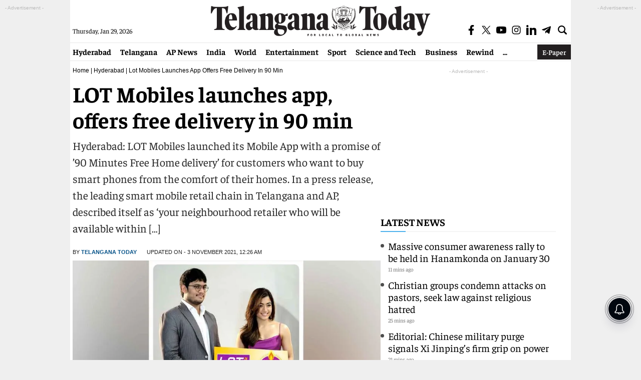

--- FILE ---
content_type: text/html; charset=utf-8
request_url: https://telanganatoday.com/lot-mobiles-launches-app-offers-free-delivery-in-90-min
body_size: 21473
content:
<!DOCTYPE html>
<html lang="en">
<head>
<meta charset="UTF-8">
<meta http-equiv="X-UA-Compatible" content="IE=edge">
<meta name="viewport" content="width=device-width, initial-scale=1.0">
<title>LOT Mobiles launches app, offers free delivery in 90 min - Telangana Today</title>
<meta name="news_keywords" content="Lot Mobiles, Mobile App, Smart phones" />
<meta name="keywords" content="Lot Mobiles, Mobile App, Smart phones" />
<meta name="description" content="Hyderabad: LOT Mobiles launched its Mobile App with a promise of &#8217;90 Minutes Free Home delivery&#8217; for customers who want to buy smart phones from the comfort of their homes. In a press release, the leading smart mobile retail chain in Telangana and AP, described itself as &#8216;your neighbourhood retailer who will be available within [&hellip;]" />
<meta property="og:title" content="LOT Mobiles launches app, offers free delivery in 90 min"/>
<meta property="og:description" content="Hyderabad: LOT Mobiles launched its Mobile App with a promise of &#8217;90 Minutes Free Home delivery&#8217; for customers who want to buy smart phones from the comfort of their homes. In a press release, the leading smart mobile retail chain in Telangana and AP, described itself as &#8216;your neighbourhood retailer who will be available within [&hellip;]" />
<meta name="twitter:title" content="LOT Mobiles launches app, offers free delivery in 90 min" />
<meta name="twitter:description" content="Hyderabad: LOT Mobiles launched its Mobile App with a promise of &#8217;90 Minutes Free Home delivery&#8217; for customers who want to buy smart phones from the comfort of their homes. In a press release, the leading smart mobile retail chain in Telangana and AP, described itself as &#8216;your neighbourhood retailer who will be available within [&hellip;]" />
<meta name="twitter:card" content="summary_large_image" />
<meta name="twitter:url" content="https://telanganatoday.com/lot-mobiles-launches-app-offers-free-delivery-in-90-min" />
<meta property="article:published_time" content="2021-11-03T00:25:53+05:30" />
<meta property="article:modified_date" content="2021-11-03T00:26:00+05:30" /><meta property="category" content="News">
<meta name="rating" content="General">
<meta name="copyright" content="https://telanganatoday.com/">
<meta name="author" content="Telangana Today">
<meta property="og:locale" content="en_US"/>
<meta property="og:site_name" content="Telangana Today"/>
<meta property="fb:app_id" content="701159372810913" />
<meta property="fb:pages" content="730284606826046">
<meta name="theme-color" content="#ffffff">
<meta name="viewport" content="width=device-width, initial-scale=1">
<link rel="preconnect" href="https://www.google-analytics.com/"/>
<link rel="preconnect" href="https://imasdk.googleapis.com/"/>
<link rel="preconnect" href="https://pagead2.googlesyndication.com/"/>
<link rel="preconnect" href="https://securepubads.g.doubleclick.net"/>
<link rel="preconnect" href="https://securepubads.g.doubleclick.net"/>
<link rel="preconnect" href="https://player.aniview.com/"/>
<link rel="preconnect" href="https://t.seedtag.com/"/>
<link rel="preconnect" href="https://www.clarity.ms/"/>
<link rel="preconnect" href="https://fundingchoicesmessages.google.com/"/>
<link rel="preconnect" href="https://securepubads.g.doubleclick.net/"/>
     <meta name="robots" content="max-image-preview:large" />
<script async src="https://securepubads.g.doubleclick.net/tag/js/gpt.js"></script>

<script>
  window.googletag = window.googletag || {cmd: []};
  googletag.cmd.push(function() {
    googletag.defineSlot('/21724376482/TT_interstitial', [1, 1], 'div-gpt-ad-1727249532073-0').addService(googletag.pubads());
    googletag.enableServices();
  });
</script>

<script>
  window.googletag = window.googletag || {cmd: []};
  googletag.cmd.push(function() {
    googletag.defineSlot('/21724376482/TT', [1, 1], 'div-gpt-ad-1728467932754-0').addService(googletag.pubads());
    googletag.enableServices();
  });
</script>
<script>
  window.googletag = window.googletag || {cmd: []};
  googletag.cmd.push(function() {
    googletag.defineSlot('/21724376482/TT_Video', [1, 1], 'div-gpt-ad-1728308081465-0').addService(googletag.pubads());
    googletag.pubads().enableSingleRequest();
    googletag.enableServices();
});
</script>
<script>
  window.googletag = window.googletag || {cmd: []};
  googletag.cmd.push(function() {
    googletag.defineSlot('/21724376482/TT', [1, 1], 'div-gpt-ad-1729062250231-0').addService(googletag.pubads());
    googletag.pubads().enableSingleRequest();
    googletag.enableServices();
});
</script>
<script async src="https://pagead2.googlesyndication.com/pagead/js/adsbygoogle.js?client=ca-pub-7119991287654999" crossorigin="anonymous"></script>


<meta name="google-site-verification" content="nuT-1Ij-9CVPUKwwWfv0Dsy5rA-uDhqwEJBniLVZVFE">
<link rel="stylesheet" href="https://telanganatoday.com/wp-content/themes/telangana-today-main/css/style.css?v=1.4.3">
<link rel="icon" type="image/x-icon" href="https://telanganatoday.com/favicon.ico" />
<link rel="shortcut icon" href="https://telanganatoday.com/favicon.ico" type="image/x-icon">

     <link rel='dns-prefetch' href='//media.telanganatoday.com' />
<link rel="canonical" href="https://telanganatoday.com/lot-mobiles-launches-app-offers-free-delivery-in-90-min" />
<link rel="alternate" type="application/json+oembed" href="https://telanganatoday.com/wp-json/oembed/1.0/embed?url=https%3A%2F%2Ftelanganatoday.com%2Flot-mobiles-launches-app-offers-free-delivery-in-90-min" />
<link rel="alternate" type="text/xml+oembed" href="https://telanganatoday.com/wp-json/oembed/1.0/embed?url=https%3A%2F%2Ftelanganatoday.com%2Flot-mobiles-launches-app-offers-free-delivery-in-90-min&#038;format=xml" />
<link rel="icon" href="https://media.telanganatoday.com/wp-content/uploads/2022/02/cropped-cropped-android-chrome-512x512-1-267x267-2-32x32.png" sizes="32x32" />
<link rel="icon" href="https://media.telanganatoday.com/wp-content/uploads/2022/02/cropped-cropped-android-chrome-512x512-1-267x267-2-192x192.png" sizes="192x192" />
<link rel="apple-touch-icon" href="https://media.telanganatoday.com/wp-content/uploads/2022/02/cropped-cropped-android-chrome-512x512-1-267x267-2-180x180.png" />
<meta name="msapplication-TileImage" content="https://media.telanganatoday.com/wp-content/uploads/2022/02/cropped-cropped-android-chrome-512x512-1-267x267-2-270x270.png" />
               
<meta name="keywords" content="Lot Mobiles, Mobile App, Smart phones"/>

<meta name="news_keywords" content="Lot Mobiles, Mobile App, Smart phones"/>
     
<meta property="og:image:width" content="1192" />
<meta property="og:image:height" content="670" />
<meta property="og:image" content="https://media.telanganatoday.com/wp-content/uploads/2021/11/LOT-Mobiles.jpg" />
<meta name="twitter:image" content="https://media.telanganatoday.com/wp-content/uploads/2021/11/LOT-Mobiles.jpg" />
<meta property="og:url" content="https://telanganatoday.com/lot-mobiles-launches-app-offers-free-delivery-in-90-min" />
<meta property="og:type" content="article" />
<meta property="og:image:alt" content="LOT Mobiles launches app, offers free delivery in 90 min" />    
     <!--NEW Global site tag (gtag.js) - Google Analytics -->
<script async src="https://www.googletagmanager.com/gtag/js?id=G-EWJ4LW0HJ0"></script>
<script>
window.dataLayer = window.dataLayer || [];
function gtag(){dataLayer.push(arguments);}
gtag('js', new Date());
gtag('config', 'G-EWJ4LW0HJ0');
</script>

<script type="application/ld+json">{"@context":"http:\/\/schema.org","@type":"ItemList","itemListElement":[{"@type":"SiteNavigationElement","position":1,"name":"","description":"","url":""},{"@type":"SiteNavigationElement","position":2,"name":"","description":"","url":""},{"@type":"SiteNavigationElement","position":3,"name":"","description":"","url":""},{"@type":"SiteNavigationElement","position":4,"name":"","description":"","url":""},{"@type":"SiteNavigationElement","position":5,"name":"","description":"","url":""},{"@type":"SiteNavigationElement","position":6,"name":"","description":"","url":""},{"@type":"SiteNavigationElement","position":7,"name":"","description":"","url":""},{"@type":"SiteNavigationElement","position":8,"name":"","description":"","url":""},{"@type":"SiteNavigationElement","position":9,"name":"","description":"","url":""},{"@type":"SiteNavigationElement","position":10,"name":"","description":"","url":""}]}</script>
<script type="application/ld+json">{"@context":"http:\/\/schema.org","@type":"WebPage","url":"https:\/\/telanganatoday.com\/lot-mobiles-launches-app-offers-free-delivery-in-90-min","name":"LOT Mobiles launches app, offers free delivery in 90 min","description":"Hyderabad: LOT Mobiles launched its Mobile App with a promise of &#8217;90 Minutes Free Home delivery&#8217; for customers who want to buy smart phones from the comfort of their homes. In a press release, the leading smart mobile retail chain in Telangana and AP, described itself as &#8216;your neighbourhood retailer who will be available within [&hellip;]","publisher":{"@type":"Organization","name":"Telangana Today","url":"https:\/\/telanganatoday.com\/","logo":{"@type":"ImageObject","contentUrl":"https:\/\/media.telanganatoday.com\/wp-content\/uploads\/2022\/03\/TTlogo-600x60-1.png"}}}</script>
<script type="application/ld+json">
{ "@context" : "http://schema.org",
"@type" : "Organization",
"name" : "telanganatoday",
"url" : "https://telanganatoday.com/",
"logo": {
     "@type": "ImageObject",
     "url": "https://telanganatoday.com/wp-content/uploads/2022/03/TTlogo-600x60-1.png",
     "width": 600,
     "height": 60
},
"sameAs" : [ "https://www.facebook.com/TelanganaToday/",
"https://twitter.com/TelanganaToday",
"https://www.youtube.com/c/telanganatodayvideos"]
}</script>
<script type="application/ld+json">
{
"@context": "https://schema.org",
"@type": "WebSite",
"url": "https://telanganatoday.com/",
"name": "Telangana Today",
"potentialAction":
{
     "@type": "SearchAction",
     "target": "https://telanganatoday.com/search?q={search_term_string}",
     "query-input": "required name=search_term_string"
}
}
</script>
<script type="application/ld+json">{"@context":"https:\/\/schema.org","@type":"NewsArticle","headline":"LOT Mobiles launches app, offers free delivery in 90 min","description":"LOT Mobiles launches app, offers free delivery in 90 min","keywords":"Lot Mobiles, Mobile App, Smart phones","articleBody":"\nHyderabad: LOT Mobiles launched its Mobile App with a promise of '90 Minutes Free Home delivery' for customers who want to buy smart phones from the comfort of their homes.\n\n\n\nIn a press release, the leading smart mobile retail chain in Telangana and AP, described itself as 'your neighbourhood retailer who will be available within your reach for the post-sale needs'.\n\n\n\nIt also has several value-added services including device protection plan with the 'No questions asked' policy and 'Assured buyback' policy which allows the customers to exchange their old mobiles with the new ones within five minutes.\n\n\n\nThe other offers include on Zest Money EMI up to Rs 4,000 cash back, with Amazon Pay instant Rs 3,500 cash back, on Bajaj Finance EMI Rs 3,500 cash back, instant Rs 500 cash back with Paytm Wallet, HDFC card upto 10% cash back, and several others. LOT Director Akhil requested the customers to grab the offers on the occasion of Diwali.\n\n\n\n\n\n\n\nNow you can get handpicked stories from Telangana Today on&nbsp;Telegram everyday. Click the link to subscribe.\n\n\n\nClick to follow Telangana Today Facebook page and Twitter .\n\n\n\n\n","url":"https:\/\/telanganatoday.com\/lot-mobiles-launches-app-offers-free-delivery-in-90-min","datePublished":"2021-11-03 00:25:53 +05:30","dateModified":"2021-11-03 00:26:00 +05:30","dateCreated":"2021-11-03 00:25:53 +05:30","thumbnailUrl":"https:\/\/media.telanganatoday.com\/wp-content\/uploads\/2021\/11\/LOT-Mobiles.jpg","mainEntityOfPage":{"@type":"WebPage","@id":"https:\/\/telanganatoday.com\/lot-mobiles-launches-app-offers-free-delivery-in-90-min","image":"https:\/\/media.telanganatoday.com\/wp-content\/uploads\/2021\/11\/LOT-Mobiles.jpg"},"image":{"@type":"ImageObject","url":"https:\/\/media.telanganatoday.com\/wp-content\/uploads\/2021\/11\/LOT-Mobiles.jpg","width":"1200","height":"720"},"author":{"@type":"Person","name":"Telangana Today","url":"https:\/\/telanganatoday.com\/author\/TelanganaToday"},"publisher":{"@type":"Organization","name":"Telangana Today","url":"https:\/\/telanganatoday.com\/","logo":{"@type":"ImageObject","url":"https:\/\/media.telanganatoday.com\/wp-content\/uploads\/2022\/03\/TTlogo-600x60-1.png","width":600,"height":60}}}</script>

    <script type="application/ld+json">
    {
      "@context": "https://schema.org",
      "@type": "BreadcrumbList",
      "itemListElement": [
        {
          "@type": "ListItem",
          "position": 1,
          "item": {
            "@id": "https://telanganatoday.com/",
            "name": "English News",
            "image": "https://media.telanganatoday.com/wp-content/uploads/2022/03/TTlogo-600x60-1.png"
          }
        },
        {
          "@type": "ListItem",
          "position": 2,
          "item": {
            "@id": "https://telanganatoday.com/hyderabad",
            "name": "Hyderabad",
            "image": "https://media.telanganatoday.com/wp-content/uploads/2022/03/TTlogo-600x60-1.png"
          }
        },
        {
          "@type": "ListItem",
          "position": 3,
          "item": {
            "@id": "https://telanganatoday.com/lot-mobiles-launches-app-offers-free-delivery-in-90-min",
            "name": "LOT Mobiles launches app, offers free delivery in 90 min"
          }
        }
      ]
    }
    </script>
<script>
lozadDebug = true;
lozadDynamicImage = true;
</script>
<script type="text/javascript"> (function(c,l,a,r,i,t,y){ c[a]=c[a]||function(){(c[a].q=c[a].q||[]).push(arguments)}; t=l.createElement(r);t.async=1;t.src="https://www.clarity.ms/tag/"+i; y=l.getElementsByTagName(r)[0];y.parentNode.insertBefore(t,y); })(window, document, "clarity", "script", "j1p0fjnqfw"); </script>
<!-- ad blocker popup code -->
<script async src="https://fundingchoicesmessages.google.com/i/pub-7119991287654999?ers=1" nonce="gZLaXJNcK7RYqRrJYsxCTg"></script><script nonce="gZLaXJNcK7RYqRrJYsxCTg">(function() {function signalGooglefcPresent() {if (!window.frames['googlefcPresent']) {if (document.body) {const iframe = document.createElement('iframe'); iframe.style = 'width: 0; height: 0; border: none; z-index: -1000; left: -1000px; top: -1000px;'; iframe.style.display = 'none'; iframe.name = 'googlefcPresent'; document.body.appendChild(iframe);} else {setTimeout(signalGooglefcPresent, 0);}}}signalGooglefcPresent();})();</script>
<script>(function(){'use strict';function aa(a){var b=0;return function(){return b<a.length?{done:!1,value:a[b++]}:{done:!0}}}var ba="function"==typeof Object.defineProperties?Object.defineProperty:function(a,b,c){if(a==Array.prototype||a==Object.prototype)return a;a[b]=c.value;return a};
function ea(a){a=["object"==typeof globalThis&&globalThis,a,"object"==typeof window&&window,"object"==typeof self&&self,"object"==typeof global&&global];for(var b=0;b<a.length;++b){var c=a[b];if(c&&c.Math==Math)return c}throw Error("Cannot find global object");}var fa=ea(this);function ha(a,b){if(b)a:{var c=fa;a=a.split(".");for(var d=0;d<a.length-1;d++){var e=a[d];if(!(e in c))break a;c=c[e]}a=a[a.length-1];d=c[a];b=b(d);b!=d&&null!=b&&ba(c,a,{configurable:!0,writable:!0,value:b})}}
var ia="function"==typeof Object.create?Object.create:function(a){function b(){}b.prototype=a;return new b},l;if("function"==typeof Object.setPrototypeOf)l=Object.setPrototypeOf;else{var m;a:{var ja={a:!0},ka={};try{ka.__proto__=ja;m=ka.a;break a}catch(a){}m=!1}l=m?function(a,b){a.__proto__=b;if(a.__proto__!==b)throw new TypeError(a+" is not extensible");return a}:null}var la=l;
function n(a,b){a.prototype=ia(b.prototype);a.prototype.constructor=a;if(la)la(a,b);else for(var c in b)if("prototype"!=c)if(Object.defineProperties){var d=Object.getOwnPropertyDescriptor(b,c);d&&Object.defineProperty(a,c,d)}else a[c]=b[c];a.A=b.prototype}function ma(){for(var a=Number(this),b=[],c=a;c<arguments.length;c++)b[c-a]=arguments[c];return b}
var na="function"==typeof Object.assign?Object.assign:function(a,b){for(var c=1;c<arguments.length;c++){var d=arguments[c];if(d)for(var e in d)Object.prototype.hasOwnProperty.call(d,e)&&(a[e]=d[e])}return a};ha("Object.assign",function(a){return a||na});/*
 Copyright The Closure Library Authors.
 SPDX-License-Identifier: Apache-2.0
*/
var p=this||self;function q(a){return a};var t,u;a:{for(var oa=["CLOSURE_FLAGS"],v=p,x=0;x<oa.length;x++)if(v=v[oa[x]],null==v){u=null;break a}u=v}var pa=u&&u[610401301];t=null!=pa?pa:!1;var z,qa=p.navigator;z=qa?qa.userAgentData||null:null;function A(a){return t?z?z.brands.some(function(b){return(b=b.brand)&&-1!=b.indexOf(a)}):!1:!1}function B(a){var b;a:{if(b=p.navigator)if(b=b.userAgent)break a;b=""}return-1!=b.indexOf(a)};function C(){return t?!!z&&0<z.brands.length:!1}function D(){return C()?A("Chromium"):(B("Chrome")||B("CriOS"))&&!(C()?0:B("Edge"))||B("Silk")};var ra=C()?!1:B("Trident")||B("MSIE");!B("Android")||D();D();B("Safari")&&(D()||(C()?0:B("Coast"))||(C()?0:B("Opera"))||(C()?0:B("Edge"))||(C()?A("Microsoft Edge"):B("Edg/"))||C()&&A("Opera"));var sa={},E=null;var ta="undefined"!==typeof Uint8Array,ua=!ra&&"function"===typeof btoa;var F="function"===typeof Symbol&&"symbol"===typeof Symbol()?Symbol():void 0,G=F?function(a,b){a[F]|=b}:function(a,b){void 0!==a.g?a.g|=b:Object.defineProperties(a,{g:{value:b,configurable:!0,writable:!0,enumerable:!1}})};function va(a){var b=H(a);1!==(b&1)&&(Object.isFrozen(a)&&(a=Array.prototype.slice.call(a)),I(a,b|1))}
var H=F?function(a){return a[F]|0}:function(a){return a.g|0},J=F?function(a){return a[F]}:function(a){return a.g},I=F?function(a,b){a[F]=b}:function(a,b){void 0!==a.g?a.g=b:Object.defineProperties(a,{g:{value:b,configurable:!0,writable:!0,enumerable:!1}})};function wa(){var a=[];G(a,1);return a}function xa(a,b){I(b,(a|0)&-99)}function K(a,b){I(b,(a|34)&-73)}function L(a){a=a>>11&1023;return 0===a?536870912:a};var M={};function N(a){return null!==a&&"object"===typeof a&&!Array.isArray(a)&&a.constructor===Object}var O,ya=[];I(ya,39);O=Object.freeze(ya);var P;function Q(a,b){P=b;a=new a(b);P=void 0;return a}
function R(a,b,c){null==a&&(a=P);P=void 0;if(null==a){var d=96;c?(a=[c],d|=512):a=[];b&&(d=d&-2095105|(b&1023)<<11)}else{if(!Array.isArray(a))throw Error();d=H(a);if(d&64)return a;d|=64;if(c&&(d|=512,c!==a[0]))throw Error();a:{c=a;var e=c.length;if(e){var f=e-1,g=c[f];if(N(g)){d|=256;b=(d>>9&1)-1;e=f-b;1024<=e&&(za(c,b,g),e=1023);d=d&-2095105|(e&1023)<<11;break a}}b&&(g=(d>>9&1)-1,b=Math.max(b,e-g),1024<b&&(za(c,g,{}),d|=256,b=1023),d=d&-2095105|(b&1023)<<11)}}I(a,d);return a}
function za(a,b,c){for(var d=1023+b,e=a.length,f=d;f<e;f++){var g=a[f];null!=g&&g!==c&&(c[f-b]=g)}a.length=d+1;a[d]=c};function Aa(a){switch(typeof a){case "number":return isFinite(a)?a:String(a);case "boolean":return a?1:0;case "object":if(a&&!Array.isArray(a)&&ta&&null!=a&&a instanceof Uint8Array){if(ua){for(var b="",c=0,d=a.length-10240;c<d;)b+=String.fromCharCode.apply(null,a.subarray(c,c+=10240));b+=String.fromCharCode.apply(null,c?a.subarray(c):a);a=btoa(b)}else{void 0===b&&(b=0);if(!E){E={};c="ABCDEFGHIJKLMNOPQRSTUVWXYZabcdefghijklmnopqrstuvwxyz0123456789".split("");d=["+/=","+/","-_=","-_.","-_"];for(var e=
0;5>e;e++){var f=c.concat(d[e].split(""));sa[e]=f;for(var g=0;g<f.length;g++){var h=f[g];void 0===E[h]&&(E[h]=g)}}}b=sa[b];c=Array(Math.floor(a.length/3));d=b[64]||"";for(e=f=0;f<a.length-2;f+=3){var k=a[f],w=a[f+1];h=a[f+2];g=b[k>>2];k=b[(k&3)<<4|w>>4];w=b[(w&15)<<2|h>>6];h=b[h&63];c[e++]=g+k+w+h}g=0;h=d;switch(a.length-f){case 2:g=a[f+1],h=b[(g&15)<<2]||d;case 1:a=a[f],c[e]=b[a>>2]+b[(a&3)<<4|g>>4]+h+d}a=c.join("")}return a}}return a};function Ba(a,b,c){a=Array.prototype.slice.call(a);var d=a.length,e=b&256?a[d-1]:void 0;d+=e?-1:0;for(b=b&512?1:0;b<d;b++)a[b]=c(a[b]);if(e){b=a[b]={};for(var f in e)Object.prototype.hasOwnProperty.call(e,f)&&(b[f]=c(e[f]))}return a}function Da(a,b,c,d,e,f){if(null!=a){if(Array.isArray(a))a=e&&0==a.length&&H(a)&1?void 0:f&&H(a)&2?a:Ea(a,b,c,void 0!==d,e,f);else if(N(a)){var g={},h;for(h in a)Object.prototype.hasOwnProperty.call(a,h)&&(g[h]=Da(a[h],b,c,d,e,f));a=g}else a=b(a,d);return a}}
function Ea(a,b,c,d,e,f){var g=d||c?H(a):0;d=d?!!(g&32):void 0;a=Array.prototype.slice.call(a);for(var h=0;h<a.length;h++)a[h]=Da(a[h],b,c,d,e,f);c&&c(g,a);return a}function Fa(a){return a.s===M?a.toJSON():Aa(a)};function Ga(a,b,c){c=void 0===c?K:c;if(null!=a){if(ta&&a instanceof Uint8Array)return b?a:new Uint8Array(a);if(Array.isArray(a)){var d=H(a);if(d&2)return a;if(b&&!(d&64)&&(d&32||0===d))return I(a,d|34),a;a=Ea(a,Ga,d&4?K:c,!0,!1,!0);b=H(a);b&4&&b&2&&Object.freeze(a);return a}a.s===M&&(b=a.h,c=J(b),a=c&2?a:Q(a.constructor,Ha(b,c,!0)));return a}}function Ha(a,b,c){var d=c||b&2?K:xa,e=!!(b&32);a=Ba(a,b,function(f){return Ga(f,e,d)});G(a,32|(c?2:0));return a};function Ia(a,b){a=a.h;return Ja(a,J(a),b)}function Ja(a,b,c,d){if(-1===c)return null;if(c>=L(b)){if(b&256)return a[a.length-1][c]}else{var e=a.length;if(d&&b&256&&(d=a[e-1][c],null!=d))return d;b=c+((b>>9&1)-1);if(b<e)return a[b]}}function Ka(a,b,c,d,e){var f=L(b);if(c>=f||e){e=b;if(b&256)f=a[a.length-1];else{if(null==d)return;f=a[f+((b>>9&1)-1)]={};e|=256}f[c]=d;e&=-1025;e!==b&&I(a,e)}else a[c+((b>>9&1)-1)]=d,b&256&&(d=a[a.length-1],c in d&&delete d[c]),b&1024&&I(a,b&-1025)}
function La(a,b){var c=Ma;var d=void 0===d?!1:d;var e=a.h;var f=J(e),g=Ja(e,f,b,d);var h=!1;if(null==g||"object"!==typeof g||(h=Array.isArray(g))||g.s!==M)if(h){var k=h=H(g);0===k&&(k|=f&32);k|=f&2;k!==h&&I(g,k);c=new c(g)}else c=void 0;else c=g;c!==g&&null!=c&&Ka(e,f,b,c,d);e=c;if(null==e)return e;a=a.h;f=J(a);f&2||(g=e,c=g.h,h=J(c),g=h&2?Q(g.constructor,Ha(c,h,!1)):g,g!==e&&(e=g,Ka(a,f,b,e,d)));return e}function Na(a,b){a=Ia(a,b);return null==a||"string"===typeof a?a:void 0}
function Oa(a,b){a=Ia(a,b);return null!=a?a:0}function S(a,b){a=Na(a,b);return null!=a?a:""};function T(a,b,c){this.h=R(a,b,c)}T.prototype.toJSON=function(){var a=Ea(this.h,Fa,void 0,void 0,!1,!1);return Pa(this,a,!0)};T.prototype.s=M;T.prototype.toString=function(){return Pa(this,this.h,!1).toString()};
function Pa(a,b,c){var d=a.constructor.v,e=L(J(c?a.h:b)),f=!1;if(d){if(!c){b=Array.prototype.slice.call(b);var g;if(b.length&&N(g=b[b.length-1]))for(f=0;f<d.length;f++)if(d[f]>=e){Object.assign(b[b.length-1]={},g);break}f=!0}e=b;c=!c;g=J(a.h);a=L(g);g=(g>>9&1)-1;for(var h,k,w=0;w<d.length;w++)if(k=d[w],k<a){k+=g;var r=e[k];null==r?e[k]=c?O:wa():c&&r!==O&&va(r)}else h||(r=void 0,e.length&&N(r=e[e.length-1])?h=r:e.push(h={})),r=h[k],null==h[k]?h[k]=c?O:wa():c&&r!==O&&va(r)}d=b.length;if(!d)return b;
var Ca;if(N(h=b[d-1])){a:{var y=h;e={};c=!1;for(var ca in y)Object.prototype.hasOwnProperty.call(y,ca)&&(a=y[ca],Array.isArray(a)&&a!=a&&(c=!0),null!=a?e[ca]=a:c=!0);if(c){for(var rb in e){y=e;break a}y=null}}y!=h&&(Ca=!0);d--}for(;0<d;d--){h=b[d-1];if(null!=h)break;var cb=!0}if(!Ca&&!cb)return b;var da;f?da=b:da=Array.prototype.slice.call(b,0,d);b=da;f&&(b.length=d);y&&b.push(y);return b};function Qa(a){return function(b){if(null==b||""==b)b=new a;else{b=JSON.parse(b);if(!Array.isArray(b))throw Error(void 0);G(b,32);b=Q(a,b)}return b}};function Ra(a){this.h=R(a)}n(Ra,T);var Sa=Qa(Ra);var U;function V(a){this.g=a}V.prototype.toString=function(){return this.g+""};var Ta={};function Ua(){return Math.floor(2147483648*Math.random()).toString(36)+Math.abs(Math.floor(2147483648*Math.random())^Date.now()).toString(36)};function Va(a,b){b=String(b);"application/xhtml+xml"===a.contentType&&(b=b.toLowerCase());return a.createElement(b)}function Wa(a){this.g=a||p.document||document}Wa.prototype.appendChild=function(a,b){a.appendChild(b)};/*
 SPDX-License-Identifier: Apache-2.0
*/
function Xa(a,b){a.src=b instanceof V&&b.constructor===V?b.g:"type_error:TrustedResourceUrl";var c,d;(c=(b=null==(d=(c=(a.ownerDocument&&a.ownerDocument.defaultView||window).document).querySelector)?void 0:d.call(c,"script[nonce]"))?b.nonce||b.getAttribute("nonce")||"":"")&&a.setAttribute("nonce",c)};function Ya(a){a=void 0===a?document:a;return a.createElement("script")};function Za(a,b,c,d,e,f){try{var g=a.g,h=Ya(g);h.async=!0;Xa(h,b);g.head.appendChild(h);h.addEventListener("load",function(){e();d&&g.head.removeChild(h)});h.addEventListener("error",function(){0<c?Za(a,b,c-1,d,e,f):(d&&g.head.removeChild(h),f())})}catch(k){f()}};var $a=p.atob("aHR0cHM6Ly93d3cuZ3N0YXRpYy5jb20vaW1hZ2VzL2ljb25zL21hdGVyaWFsL3N5c3RlbS8xeC93YXJuaW5nX2FtYmVyXzI0ZHAucG5n"),ab=p.atob("WW91IGFyZSBzZWVpbmcgdGhpcyBtZXNzYWdlIGJlY2F1c2UgYWQgb3Igc2NyaXB0IGJsb2NraW5nIHNvZnR3YXJlIGlzIGludGVyZmVyaW5nIHdpdGggdGhpcyBwYWdlLg=="),bb=p.atob("RGlzYWJsZSBhbnkgYWQgb3Igc2NyaXB0IGJsb2NraW5nIHNvZnR3YXJlLCB0aGVuIHJlbG9hZCB0aGlzIHBhZ2Uu");function db(a,b,c){this.i=a;this.l=new Wa(this.i);this.g=null;this.j=[];this.m=!1;this.u=b;this.o=c}
function eb(a){if(a.i.body&&!a.m){var b=function(){fb(a);p.setTimeout(function(){return gb(a,3)},50)};Za(a.l,a.u,2,!0,function(){p[a.o]||b()},b);a.m=!0}}
function fb(a){for(var b=W(1,5),c=0;c<b;c++){var d=X(a);a.i.body.appendChild(d);a.j.push(d)}b=X(a);b.style.bottom="0";b.style.left="0";b.style.position="fixed";b.style.width=W(100,110).toString()+"%";b.style.zIndex=W(2147483544,2147483644).toString();b.style["background-color"]=hb(249,259,242,252,219,229);b.style["box-shadow"]="0 0 12px #888";b.style.color=hb(0,10,0,10,0,10);b.style.display="flex";b.style["justify-content"]="center";b.style["font-family"]="Roboto, Arial";c=X(a);c.style.width=W(80,
85).toString()+"%";c.style.maxWidth=W(750,775).toString()+"px";c.style.margin="24px";c.style.display="flex";c.style["align-items"]="flex-start";c.style["justify-content"]="center";d=Va(a.l.g,"IMG");d.className=Ua();d.src=$a;d.alt="Warning icon";d.style.height="24px";d.style.width="24px";d.style["padding-right"]="16px";var e=X(a),f=X(a);f.style["font-weight"]="bold";f.textContent=ab;var g=X(a);g.textContent=bb;Y(a,e,f);Y(a,e,g);Y(a,c,d);Y(a,c,e);Y(a,b,c);a.g=b;a.i.body.appendChild(a.g);b=W(1,5);for(c=
0;c<b;c++)d=X(a),a.i.body.appendChild(d),a.j.push(d)}function Y(a,b,c){for(var d=W(1,5),e=0;e<d;e++){var f=X(a);b.appendChild(f)}b.appendChild(c);c=W(1,5);for(d=0;d<c;d++)e=X(a),b.appendChild(e)}function W(a,b){return Math.floor(a+Math.random()*(b-a))}function hb(a,b,c,d,e,f){return"rgb("+W(Math.max(a,0),Math.min(b,255)).toString()+","+W(Math.max(c,0),Math.min(d,255)).toString()+","+W(Math.max(e,0),Math.min(f,255)).toString()+")"}function X(a){a=Va(a.l.g,"DIV");a.className=Ua();return a}
function gb(a,b){0>=b||null!=a.g&&0!=a.g.offsetHeight&&0!=a.g.offsetWidth||(ib(a),fb(a),p.setTimeout(function(){return gb(a,b-1)},50))}
function ib(a){var b=a.j;var c="undefined"!=typeof Symbol&&Symbol.iterator&&b[Symbol.iterator];if(c)b=c.call(b);else if("number"==typeof b.length)b={next:aa(b)};else throw Error(String(b)+" is not an iterable or ArrayLike");for(c=b.next();!c.done;c=b.next())(c=c.value)&&c.parentNode&&c.parentNode.removeChild(c);a.j=[];(b=a.g)&&b.parentNode&&b.parentNode.removeChild(b);a.g=null};function jb(a,b,c,d,e){function f(k){document.body?g(document.body):0<k?p.setTimeout(function(){f(k-1)},e):b()}function g(k){k.appendChild(h);p.setTimeout(function(){h?(0!==h.offsetHeight&&0!==h.offsetWidth?b():a(),h.parentNode&&h.parentNode.removeChild(h)):a()},d)}var h=kb(c);f(3)}function kb(a){var b=document.createElement("div");b.className=a;b.style.width="1px";b.style.height="1px";b.style.position="absolute";b.style.left="-10000px";b.style.top="-10000px";b.style.zIndex="-10000";return b};function Ma(a){this.h=R(a)}n(Ma,T);function lb(a){this.h=R(a)}n(lb,T);var mb=Qa(lb);function nb(a){a=Na(a,4)||"";if(void 0===U){var b=null;var c=p.trustedTypes;if(c&&c.createPolicy){try{b=c.createPolicy("goog#html",{createHTML:q,createScript:q,createScriptURL:q})}catch(d){p.console&&p.console.error(d.message)}U=b}else U=b}a=(b=U)?b.createScriptURL(a):a;return new V(a,Ta)};function ob(a,b){this.m=a;this.o=new Wa(a.document);this.g=b;this.j=S(this.g,1);this.u=nb(La(this.g,2));this.i=!1;b=nb(La(this.g,13));this.l=new db(a.document,b,S(this.g,12))}ob.prototype.start=function(){pb(this)};
function pb(a){qb(a);Za(a.o,a.u,3,!1,function(){a:{var b=a.j;var c=p.btoa(b);if(c=p[c]){try{var d=Sa(p.atob(c))}catch(e){b=!1;break a}b=b===Na(d,1)}else b=!1}b?Z(a,S(a.g,14)):(Z(a,S(a.g,8)),eb(a.l))},function(){jb(function(){Z(a,S(a.g,7));eb(a.l)},function(){return Z(a,S(a.g,6))},S(a.g,9),Oa(a.g,10),Oa(a.g,11))})}function Z(a,b){a.i||(a.i=!0,a=new a.m.XMLHttpRequest,a.open("GET",b,!0),a.send())}function qb(a){var b=p.btoa(a.j);a.m[b]&&Z(a,S(a.g,5))};(function(a,b){p[a]=function(){var c=ma.apply(0,arguments);p[a]=function(){};b.apply(null,c)}})("__h82AlnkH6D91__",function(a){"function"===typeof window.atob&&(new ob(window,mb(window.atob(a)))).start()});}).call(this);
window.__h82AlnkH6D91__("[base64]/[base64]/[base64]/[base64]");</script>
<!-- ad blocker popup code end -->

<style type="text/css">
  .sticky {
   position: fixed;
   top: 0;
   z-index: 99999;
   width: 100%;
   box-shadow: 0 2px 5px rgba(0, 0, 0, 0.2);
   background-color: #fff;
   max-width: 1024px;
}
.detailBody a{
   color:#0A558A;
}
.app-links {
 display: none;
}
.mobile-custom {display: none;}
@media only screen and (max-width: 720px){
     .app-links {
      display: block;
 }
 .category-listing .rhsNewsColList, .rightSidebar .rhsNewsColList {
      position: relative;
      top: 0;
 }
 .mobile-custom {display: block;}
 .desk-custom {display: none;}
}

.toplinks-menubar .sub-menu{
     min-width: 11.5455em;
}
.big-news figcaption h2 {
 font-size: 28px;
 line-height: 1.5;
 font-weight: 700;
}
.gutterRHS {
    left: 50.5%;
    margin-left: 505px;
}
.gutterLHS {
    right: 50.5%;
    margin-right: 505px;
}
.fullWrapper {max-width: 1000px;}
@media (max-width: 767px) {
     .mainWrapper{
      overflow-x: hidden;
 }
 .search {
      bottom: 0;
      width: 98%;
      left: 4px;
 }
 .swiper .swiper-button-next, .topNewsSwiper .swiper-button-next,  .swiper .swiper-button-prev, .topNewsSwiper .swiper-button-prev{
  width: 27px;
  height: 27px;
  background-color: #ffffffc2;
}
.swiper .swiper-button-next:after, .swiper .swiper-button-prev:after{
  font-size: 13px;
}

.big-news figcaption h2 {
 font-size: 19px;
 line-height: 1.4;
}
}


     </style>
          <style>
    .related-new {
    width: 100%;
    float: left;
}

.BigStory {
    margin-bottom: 15px;
}


.imgCont {
    position: relative;
    margin-bottom: 5px;
    text-align: center;
    background: #f9f9f9;
}

.smallStory li {
    width: 100%;
    margin-bottom: 10px;
    float: left;
}
.smallStory .imgCont {
    width: 90px;
    float: left;
    margin: 0px 10px 0px 0;
}
.smallStory .h4 {
    font-size: 18px;
    line-height: 24px;
    font-weight: 400;
}
.mobile-ads.ads-cont.custom{
    width:100%;
    min-height: auto !important;
        margin: auto;
}
@media only screen and (max-width:700px){
iframe.pdf{
 width: 100%;
 height: 700px !important;
}
pre.wp-block-code iframe {
    height: revert-layer !important;
}
}
@media(max-width: 768px) {
.mainWrapper {
    padding: 0 10px;
}
.article-img {
   margin: 0 0px;
}
.ads-cont {
   margin: 10px -10px 20px -10px;
}
}

</style>
     
     <script type="text/javascript">
  window._taboola = window._taboola || [];
  
      _taboola.push({ article: 'auto' });
    
  !function (e, f, u, i) {
    if (!document.getElementById(i)){
      e.async = 1;
      e.src = u;
      e.id = i;
      f.parentNode.insertBefore(e, f);
    }
  }(document.createElement('script'),
  document.getElementsByTagName('script')[0],
  '//cdn.taboola.com/libtrc/telanganapublications-telanganatodaycom/loader.js',
  'tb_loader_script');

  if (window.performance && typeof window.performance.mark == 'function') {
    window.performance.mark('tbl_ic');
  }
</script>


<!-- Google Tag Manager -->
<script>(function(w,d,s,l,i){w[l]=w[l]||[];w[l].push({'gtm.start':
new Date().getTime(),event:'gtm.js'});var f=d.getElementsByTagName(s)[0],
j=d.createElement(s),dl=l!='dataLayer'?'&l='+l:'';j.async=true;j.src=
'https://www.googletagmanager.com/gtm.js?id='+i+dl;f.parentNode.insertBefore(j,f);
})(window,document,'script','dataLayer','GTM-PZ32DKV2');</script>
<!-- End Google Tag Manager -->
<script async type="text/javascript" data-ad="adChronix" src="https://1605438325.rsc.cdn77.org/publisher/fef9f4c2-fee9-4a39-ac97-32f9a03035da/adchronix.min.js"></script>

</head>

<body>
     <script>
    if (screen.width < 960) {
        var div = document.createElement('div');
        div.id = "CX-01bd4ec7-ae86-4a43-ac10-36eb34305a2b";
        document.body.appendChild(div);
    } else {
        var div = document.createElement('div');
        div.id = "CX-4a55404f-3933-4d22-8b36-319979797947";
        document.body.appendChild(div);
    }
</script>
<!-- Google Tag Manager (noscript) -->
<noscript><iframe src="https://www.googletagmanager.com/ns.html?id=GTM-PZ32DKV2"
height="0" width="0" style="display:none;visibility:hidden"></iframe></noscript>
<!-- End Google Tag Manager (noscript) -->


<div id='div-gpt-ad-1729062250231-0'>
  <script>
    googletag.cmd.push(function() { googletag.display('div-gpt-ad-1729062250231-0'); });
  </script>
</div>
<!-- /21724376482/TT -->
<div id='div-gpt-ad-1728467932754-0'>
  <script>
    googletag.cmd.push(function() { googletag.display('div-gpt-ad-1728467932754-0'); });
  </script>
</div>

         <!-- /21724376482/TT_interstitial -->
<div id='div-gpt-ad-1727249532073-0'>
  <script>
    googletag.cmd.push(function() { googletag.display('div-gpt-ad-1727249532073-0'); });
  </script>
</div>
     <!-- gutter ads starts here -->
     <div class="gutterLHS">
          <div class="ads-cont">
          <!-- TT_Sticky_LHS_160*600_2021 -->
          <ins class="adsbygoogle"
               style="display:inline-block;width:160px;height:600px"
               data-ad-client="ca-pub-7119991287654999"
               data-ad-slot="1561863455"></ins>
          <script>
               (adsbygoogle = window.adsbygoogle || []).push({});
          </script>
     </div>
     </div>
     <div class="gutterRHS">
     <div class="ads-cont">


          <!-- TT_Sticky_LHS_160*600_2021 -->
          <ins class="adsbygoogle"
               style="display:inline-block;width:160px;height:600px"
               data-ad-client="ca-pub-7119991287654999"
               data-ad-slot="1561863455"></ins>
          <script>
               (adsbygoogle = window.adsbygoogle || []).push({});
          </script>
     </div>
     </div>
          <!-- gutter ads ends here -->

     
     <div class="fullWrapper">

                         
						<header>

            <div class="HeaderWrapper" style="position: relative;">
            	



                <div class="header-wrap">
                    <div class="mob_hamburger">
                        <div id="toggleDiv"><span class="MenuBtn"><i></i><i></i><i></i></span></div>
                    </div>
                    <div class="todaysDate">Thursday, Jan 29, 2026</div>
                    <div class="site-logo">
                    							<span><a href="https://telanganatoday.com"><img src="https://telanganatoday.com/wp-content/themes/telangana-today-main/images/tt-logo-1.png" alt="English News" title="English News" width="450" height="64"></a></span>
						
                    </div>
                    <div class="rightHead head-col">
                        <div class="followus">
                        <ul>
                                <li>
                                    <a href="https://www.facebook.com/TelanganaToday/" target="_blank">
                                    <svg height="100%" style="fill-rule:evenodd;clip-rule:evenodd;stroke-linejoin:round;stroke-miterlimit:2;" version="1.1" viewBox="0 0 512 512" width="100%" xml:space="preserve"><path d="M374.245,285.825l14.104,-91.961l-88.233,0l0,-59.677c0,-25.159 12.325,-49.682 51.845,-49.682l40.117,0l0,-78.291c0,0 -36.408,-6.214 -71.214,-6.214c-72.67,0 -120.165,44.042 -120.165,123.775l0,70.089l-80.777,0l0,91.961l80.777,0l0,222.31c16.197,2.542 32.798,3.865 49.709,3.865c16.911,0 33.512,-1.323 49.708,-3.865l0,-222.31l74.129,0Z" style="fill:#000;fill-rule:nonzero;"/></svg>
                                    </a>
                                </li>
                                <li><a href="https://twitter.com/TelanganaToday" target="_blank">

                                <svg xmlns="http://www.w3.org/2000/svg" enable-background="new 0 0 72 72" viewBox="0 0 72 72" id="twitter-x"><switch><g><path d="M42.5,31.2L66,6h-6L39.8,27.6L24,6H4l24.6,33.6L4,66
			h6l21.3-22.8L48,66h20L42.5,31.2z M12.9,10h8l38.1,52h-8L12.9,10z"></path></g></switch></svg>

                                </a></li>
                                <li><a href="https://www.youtube.com/c/telanganatodayvideos" target="_blank">
                                <svg height="100%" style="fill-rule:evenodd;clip-rule:evenodd;stroke-linejoin:round;stroke-miterlimit:2;" version="1.1" viewBox="0 0 512 512" width="100%" xml:space="preserve"><g><path d="M501.299,132.766c-5.888,-22.03 -23.234,-39.377 -45.264,-45.264c-39.932,-10.701 -200.037,-10.701 -200.037,-10.701c0,0 -160.105,0 -200.038,10.701c-22.025,5.887 -39.376,23.234 -45.264,45.264c-10.696,39.928 -10.696,123.236 -10.696,123.236c0,0 0,83.308 10.696,123.232c5.888,22.03 23.239,39.381 45.264,45.268c39.933,10.697 200.038,10.697 200.038,10.697c0,0 160.105,0 200.037,-10.697c22.03,-5.887 39.376,-23.238 45.264,-45.268c10.701,-39.924 10.701,-123.232 10.701,-123.232c0,0 0,-83.308 -10.701,-123.236Z" style="fill:#000;fill-rule:nonzero;"/><path d="M204.796,332.803l133.018,-76.801l-133.018,-76.801l0,153.602Z" style="fill:#fff;fill-rule:nonzero;"/></g></svg>
                                </a>
                                 </li>
                                 <li><a href="https://www.instagram.com/telanganatoday/" target="_blank">
                                   <svg height="100%" style="fill-rule:evenodd;clip-rule:evenodd;stroke-linejoin:round;stroke-miterlimit:2; fill:#000" version="1.1" viewBox="0 0 600 600" width="100%" xml:space="preserve"><g transform="matrix(1.01619,0,0,1.01619,44,43.8384)"><path d="M251.921,0.159C183.503,0.159 174.924,0.449 148.054,1.675C121.24,2.899 102.927,7.157 86.902,13.385C70.336,19.823 56.287,28.437 42.282,42.442C28.277,56.447 19.663,70.496 13.225,87.062C6.997,103.086 2.739,121.399 1.515,148.213C0.289,175.083 0,183.662 0,252.08C0,320.497 0.289,329.076 1.515,355.946C2.739,382.76 6.997,401.073 13.225,417.097C19.663,433.663 28.277,447.712 42.282,461.718C56.287,475.723 70.336,484.337 86.902,490.775C102.927,497.002 121.24,501.261 148.054,502.484C174.924,503.71 183.503,504 251.921,504C320.338,504 328.917,503.71 355.787,502.484C382.601,501.261 400.914,497.002 416.938,490.775C433.504,484.337 447.553,475.723 461.559,461.718C475.564,447.712 484.178,433.663 490.616,417.097C496.843,401.073 501.102,382.76 502.325,355.946C503.551,329.076 503.841,320.497 503.841,252.08C503.841,183.662 503.551,175.083 502.325,148.213C501.102,121.399 496.843,103.086 490.616,87.062C484.178,70.496 475.564,56.447 461.559,42.442C447.553,28.437 433.504,19.823 416.938,13.385C400.914,7.157 382.601,2.899 355.787,1.675C328.917,0.449 320.338,0.159 251.921,0.159ZM251.921,45.551C319.186,45.551 327.154,45.807 353.718,47.019C378.28,48.14 391.619,52.244 400.496,55.693C412.255,60.263 420.647,65.723 429.462,74.538C438.278,83.353 443.737,91.746 448.307,103.504C451.757,112.381 455.861,125.72 456.981,150.282C458.193,176.846 458.45,184.814 458.45,252.08C458.45,319.345 458.193,327.313 456.981,353.877C455.861,378.439 451.757,391.778 448.307,400.655C443.737,412.414 438.278,420.806 429.462,429.621C420.647,438.437 412.255,443.896 400.496,448.466C391.619,451.916 378.28,456.02 353.718,457.14C327.158,458.352 319.191,458.609 251.921,458.609C184.65,458.609 176.684,458.352 150.123,457.14C125.561,456.02 112.222,451.916 103.345,448.466C91.586,443.896 83.194,438.437 74.378,429.621C65.563,420.806 60.103,412.414 55.534,400.655C52.084,391.778 47.98,378.439 46.859,353.877C45.647,327.313 45.391,319.345 45.391,252.08C45.391,184.814 45.647,176.846 46.859,150.282C47.98,125.72 52.084,112.381 55.534,103.504C60.103,91.746 65.563,83.353 74.378,74.538C83.194,65.723 91.586,60.263 103.345,55.693C112.222,52.244 125.561,48.14 150.123,47.019C176.687,45.807 184.655,45.551 251.921,45.551Z" style="fill-rule:nonzero;"/><path d="M251.921,336.053C205.543,336.053 167.947,298.457 167.947,252.08C167.947,205.702 205.543,168.106 251.921,168.106C298.298,168.106 335.894,205.702 335.894,252.08C335.894,298.457 298.298,336.053 251.921,336.053ZM251.921,122.715C180.474,122.715 122.556,180.633 122.556,252.08C122.556,323.526 180.474,381.444 251.921,381.444C323.367,381.444 381.285,323.526 381.285,252.08C381.285,180.633 323.367,122.715 251.921,122.715Z" style="fill:#000;fill-rule:nonzero;"/><path d="M416.627,117.604C416.627,134.3 403.092,147.834 386.396,147.834C369.701,147.834 356.166,134.3 356.166,117.604C356.166,100.908 369.701,87.374 386.396,87.374C403.092,87.374 416.627,100.908 416.627,117.604Z" style="fill:#000;fill-rule:nonzero;"/></g></svg>
                                </a>
                                 </li>
                                  <li><a href="https://in.linkedin.com/company/telangana-today" target="_blank">
                                  <svg enable-background="new 0 0 32 32" height="20px" version="1.0" viewBox="0 0 32 32" width="20px" xml:space="preserve"><g><rect fill="#000" height="23" width="7" y="9"/><path d="M24.003,9C20,9,18.89,10.312,18,12V9h-7v23h7V19c0-2,0-4,3.5-4s3.5,2,3.5,4v13h7V19C32,13,31,9,24.003,9z" fill="#000"/><circle cx="3.5" cy="3.5" fill="#000" r="3.5"/></g><g/><g/><g/><g/><g/><g/></svg>
                                </a>
                                 </li>
                                  <li><a href="https://t.me/s/TelanganaToday" target="_blank">
                                  <svg height="20px" style="enable-background:new 0 0 512 512; fill:#000; " version="1.1" viewBox="0 0 512 512" width="20px" xml:space="preserve"><g><g><path d="M484.689,98.231l-69.417,327.37c-5.237,23.105-18.895,28.854-38.304,17.972L271.2,365.631     l-51.034,49.086c-5.646,5.647-10.371,10.372-21.256,10.372l7.598-107.722L402.539,140.23c8.523-7.598-1.848-11.809-13.247-4.21     L146.95,288.614L42.619,255.96c-22.694-7.086-23.104-22.695,4.723-33.579L455.423,65.166     C474.316,58.081,490.85,69.375,484.689,98.231z" style="fill:#000;"/></g></g></svg>
                                </a>
                                 </li>
                            </ul>
                        </div>
                        <div class="topSearch">
                            <div class="search-icon"><i class="search_btn"></i></div>
                            <form action="/search" method="get" id="headerSearch" class="search">
                                <div class="search-box">
                                    <input autocomplete="off" placeholder="Search Here..." type="text"
                                    id="searchText2" name="q" class="searchbox-input" onkeyup="buttonUp();" required>
                                    <button class="search-form-btn" type="submit"><span>Search</span></button>
                                </div>
                            </form>
                        </div>
                    </div>
                </div>
                <div class="toplinks-menubar" id="header">
                    <ul>
                       <li class="menu-item"><a  title="Hyderabad" href="https://telanganatoday.com/hyderabad">Hyderabad</a></li><li class="menu-item"><a  title="Telangana" href="https://telanganatoday.com/telangana">Telangana</a></li><li class="menu-item"><a  title="AP News" href="https://telanganatoday.com/andhra-pradesh">AP News</a></li><li class="menu-item"><a  title="India" href="https://telanganatoday.com/india">India</a></li><li class="menu-item"><a  title="World" href="https://telanganatoday.com/world">World</a></li><li class="menu-item"><a  title="Entertainment" href="https://telanganatoday.com/entertainment">Entertainment</a></li><li class="menu-item"><a  title="Sport" href="https://telanganatoday.com/sport">Sport</a></li><li class="menu-item"><a  title="Science and Tech" href="https://telanganatoday.com/tech">Science and Tech</a></li><li class="menu-item"><a  title="Business" href="https://telanganatoday.com/business">Business</a></li><li class="menu-item"><a  title="Rewind" href="https://telanganatoday.com/rewind">Rewind</a></li><li class="menu-item-has-children">
<a  title="..." href="https://telanganatoday.com" >... <i class="fa fa-angle-down"></i></a><span></span>
<ul class="sub-menu"><li><a  title="NRI" href="https://telanganatoday.com/nri">NRI</a></li><li><a  title="View Point" href="https://telanganatoday.com/opinion">View Point</a></li><li><a  title="cartoon" href="https://telanganatoday.com/cartoon">cartoon</a></li><li><a  title="My Space" href="https://telanganatoday.com/columns">My Space</a></li><li><a  title="Education Today" href="https://telanganatoday.com/education-today">Education Today</a></li><li><a  title="Reviews" href="https://telanganatoday.com/reviews">Reviews</a></li><li><a  title="Property" href="https://telanganatoday.com/property">Property</a></li><li><a  title="Lifestyle" href="https://telanganatoday.com/lifestyle">Lifestyle</a></li></ul></li>                    </ul>
                    <div class="digital-copies">
                	<a class="epaper" href="https://epaper.telanganatoday.com/" target="_blank">E-Paper</a>
                </div>
                </div>
            </div>
        </header>
        <div id="megaMenu" class="menuNavigation">

            <div class="mainWrapper">
                <ul class="listItems">
                   <li><a class="head" title="NRI" href="https://telanganatoday.com/nri">NRI</a></li><li><a class="head" title="View Point" href="https://telanganatoday.com/opinion">View Point</a></li><li><a class="head" title="cartoon" href="https://telanganatoday.com/cartoon">cartoon</a></li><li><a class="head" title="My Space" href="https://telanganatoday.com/columns">My Space</a></li><li><a class="head" title="Reviews" href="https://telanganatoday.com/reviews">Reviews</a></li><li><a class="head" title="Education Today" href="https://telanganatoday.com/education-today">Education Today</a></li><li><a class="head" title="Property" href="https://telanganatoday.com/property">Property</a></li><li><a class="head" title="Lifestyle" href="https://telanganatoday.com/lifestyle">Lifestyle</a></li>                </ul>
            </div>
        </div> 
       		    <style type="text/css">
				/* .custom-banner {display: inline-flex;margin: 10px 0px;} */
				.custom-banner:before {
				    content: "- Advertisement -";
				    font-size: 10px;
				    line-height: 21px;
				    display: block;
				    color: #bbb;
				    font-family: sans-serif;
				}
		    </style>





				




		            <div class="mainWrapper">
    <div class="twoColumnLayout">
        <div class="left-column leftSidebar">
        
<div class="breadcrumb">
    <span><a title="" href="https://telanganatoday.com/">Home</a> |</span>
            <span><a href="https://telanganatoday.com/hyderabad">Hyderabad</a> |</span>
        <span>Lot Mobiles Launches App Offers Free Delivery In 90 Min</span>
</div>

            <div class="ads-cont mobile-ads">
                <!-- TT_Mob_HP_336*280 -->
<ins class="adsbygoogle"
     style="display:inline-block;width:336px;height:280px"
     data-ad-client="ca-pub-7119991287654999"
     data-ad-slot="1342691979"></ins>
<script>
     (adsbygoogle = window.adsbygoogle || []).push({});
</script>
            </div>
            <div class="detailBody">
                                            <h1 class="articleHD">LOT Mobiles launches app, offers free delivery in 90 min</h1>
                <p class="excerpt">Hyderabad: LOT Mobiles launched its Mobile App with a promise of &#8217;90 Minutes Free Home delivery&#8217; for customers who want to buy smart phones from the comfort of their homes. In a press release, the leading smart mobile retail chain in Telangana and AP, described itself as &#8216;your neighbourhood retailer who will be available within [&hellip;]</p>
                <div class="publish-time">
                                        <div class="author-name-wrap">
                        <span class="author-by">By</span>
                        <a class="author-name" href="https://telanganatoday.com/author/telanganatoday">Telangana Today</a>
                    </div>
                    <div class="post-time">Updated On - 3 November 2021, 12:26 AM</div>
                </div>
                                    <div class="article-img">
                        <figure>
                            <img width="1200" height="720" 
                                 src="https://media.telanganatoday.com/wp-content/uploads/2022/07/watermarklogo.png" 
                                 data-src="https://media.telanganatoday.com/wp-content/uploads/2021/11/LOT-Mobiles.jpg" 
                                 alt="LOT Mobiles launches app, offers free delivery in 90 min" 
                                 class="lozad">

                                                    </figure>
                    </div>



                                                <div class="flex-cont">
                    <div class="article-social-share">
                        <a href="whatsapp://send?text=LOT+Mobiles+launches+app%2C+offers+free+delivery+in+90+min https%3A%2F%2Ftelanganatoday.com%2Flot-mobiles-launches-app-offers-free-delivery-in-90-min (Sent from https://telanganatoday.com/)" 
                         target="_blank" title="whatsapp">
                         <img width="25" height="25" src="https://telanganatoday.com/wp-content/themes/telangana-today-main/images/whatsapp_icon.png" 
                         alt="whatsapp" title="whatsapp">
                        </a>


                         <a href="http://www.facebook.com/sharer.php?u=https%3A%2F%2Ftelanganatoday.com%2Flot-mobiles-launches-app-offers-free-delivery-in-90-min%3Futm_source%3Dreferral%26utm_medium%3DFB%26utm_campaign%3Dsocial_share&app_id=966242223397117" class="fb-share" target="_blank"><img width="25" height="25" src="https://telanganatoday.com/wp-content/themes/telangana-today-main/images/facebook_s_icon.png" alt="facebook"></a>
                         <a href="https://twitter.com/intent/tweet?url=https%3A%2F%2Ftelanganatoday.com%2Flot-mobiles-launches-app-offers-free-delivery-in-90-min                         &text=LOT+Mobiles+launches+app%2C+offers+free+delivery+in+90+min" class="twit-share" target="_blank"><img width="25" height="25" src="https://d2e1hu1ktur9ur.cloudfront.net/wp-content/uploads/2023/09/ntnews_twitter.png" alt="twitter"></a>
                         <a href="https://t.me/share?url=https%3A%2F%2Ftelanganatoday.com%2Flot-mobiles-launches-app-offers-free-delivery-in-90-min&text=LOT+Mobiles+launches+app%2C+offers+free+delivery+in+90+min" class="teleg-share" target="_blank"><img width="25" height="25" src="https://telanganatoday.com/wp-content/themes/telangana-today-main/images/telegram_icon.png" alt="telegram"></a>
                    </div>
                    <div class="app-links">
                        <a href="https://apps.apple.com/in/app/telangana-today/id1186155468">
                            
                            <svg fill="#025186" height="30px" width="30px" version="1.1" id="Layer_1" viewBox="0 0 512 512" xml:space="preserve" stroke="#025186">

                                <g id="SVGRepo_bgCarrier" stroke-width="0"/>

                                <g id="SVGRepo_tracerCarrier" stroke-linecap="round" stroke-linejoin="round"/>

                                <g id="SVGRepo_iconCarrier"> <path d="M256,0C114.6,0,0,114.6,0,256s114.6,256,256,256s256-114.6,256-256S397.4,0,256,0z M265.1,142.1 c9.4-11.4,25.4-20.1,39.1-21.1c2.3,15.6-4.1,30.8-12.5,41.6c-9,11.6-24.5,20.5-39.5,20C249.6,167.7,256.6,152.4,265.1,142.1z M349.4,339.9c-10.8,16.4-26,36.9-44.9,37.1c-16.8,0.2-21.1-10.9-43.8-10.8c-22.7,0.1-27.5,11-44.3,10.8 c-18.9-0.2-33.3-18.7-44.1-35.1c-30.2-46-33.4-99.9-14.7-128.6c13.2-20.4,34.1-32.3,53.8-32.3c20,0,32.5,11,49.1,11 c16,0,25.8-11,48.9-11c17.5,0,36,9.5,49.2,26c-43.2,23.7-36.2,85.4,7.5,101.9C360,322.1,357.1,328.1,349.4,339.9z"/> </g>

                            </svg>
                        </a>
                        <a href="https://play.google.com/store/apps/details?id=com.telanganatodaynews&pcampaignid=web_share">
                            <svg fill="#025186" height="30px" width="30px" version="1.1" id="Layer_1" viewBox="0 0 512 512" xml:space="preserve">

                                <g id="SVGRepo_bgCarrier" stroke-width="0"/>

                                <g id="SVGRepo_tracerCarrier" stroke-linecap="round" stroke-linejoin="round"/>

                                <g id="SVGRepo_iconCarrier"> <g> <path d="M230.4,165.2c-4.1,0-7.4,3.3-7.4,7.4s3.3,7.4,7.4,7.4c4.1,0,7.4-3.3,7.4-7.4C237.8,168.5,234.5,165.2,230.4,165.2z"/> <path d="M289.8,165.2c-4.1,0-7.4,3.3-7.4,7.4s3.3,7.4,7.4,7.4c4.1,0,7.4-3.3,7.4-7.4C297.3,168.5,294,165.2,289.8,165.2z"/> <path d="M256,0C114.6,0,0,114.6,0,256s114.6,256,256,256s256-114.6,256-256S397.4,0,256,0z M180.8,288.2c0,8.2-6.7,14.9-14.9,14.9 c-8.2,0-14.9-6.7-14.9-14.9v-63.6c0-8.2,6.7-14.9,14.9-14.9c8.2,0,14.9,6.7,14.9,14.9V288.2z M329.5,222.1v10.1v86.6 c0,8.7-7,15.7-15.7,15.7h-11.3c0.4,1.3,0.6,2.7,0.6,4.1v0.8v5V370c0,8.2-6.7,14.9-14.9,14.9s-14.9-6.7-14.9-14.9v-25.6v-5v-0.8 c0-1.4,0.2-2.8,0.6-4.1h-27.6c0.4,1.3,0.6,2.7,0.6,4.1v0.8v5V370c0,8.2-6.7,14.9-14.9,14.9s-14.9-6.7-14.9-14.9v-25.6v-5v-0.8 c0-1.4,0.2-2.8,0.6-4.1h-11.3c-8.7,0-15.7-7-15.7-15.7v-86.6v-10.1v-12.4h1.1h136.6h1.1L329.5,222.1L329.5,222.1z M190.7,199.9 c0-21.2,14.2-39.8,35.3-49.6l-2.8-4.2l-2.8-4.1l-6.2-9.3c-0.7-1.1-0.4-2.7,0.7-3.4c1.1-0.8,2.7-0.4,3.4,0.7l6.6,9.9l2.8,4.2 l2.8,4.2c9-3.5,18.9-5.4,29.5-5.4c10.5,0,20.5,1.9,29.5,5.4l2.8-4.2l2.8-4.2l6.6-9.9c0.7-1.1,2.3-1.5,3.4-0.7s1.5,2.3,0.7,3.4 l-6.2,9.3l-2.6,4.1l-2.8,4.2c21,9.8,35.2,28.3,35.2,49.6L190.7,199.9L190.7,199.9z M369.1,288.2c0,8.2-6.7,14.9-14.9,14.9 c-8.2,0-14.9-6.7-14.9-14.9v-63.6c0-8.2,6.7-14.9,14.9-14.9c8.2,0,14.9,6.7,14.9,14.9V288.2z"/> </g> </g>

                            </svg>
                        </a>
                    </div>
                </div>
                <p>
                            
<p><strong>Hyderabad: </strong>LOT Mobiles launched its Mobile App with a promise of &#8217;90 Minutes Free Home delivery&#8217; for customers who want to buy smart phones from the comfort of their homes.<br></p>



<p>In a press release, the leading smart mobile retail chain in Telangana and AP, described itself as &#8216;your neighbourhood retailer who will be available within your reach for the post-sale needs&#8217;.<br></p>                            <div class="ads-cont">

  <!-- /21724376482/TT_Video -->
  <div id='div-gpt-ad-1728308081465-0'>
  <script>
    googletag.cmd.push(function() { googletag.display('div-gpt-ad-1728308081465-0'); });
  </script>
</div>
</div>

<div class="also-read">
                                            </ul>
                </div>
                <hr>
    



<p>It also has several value-added services including device protection plan with the &#8216;No questions asked&#8217; policy and &#8216;Assured buyback&#8217; policy which allows the customers to exchange their old mobiles with the new ones within five minutes.<br></p>



<p>The other offers include on Zest Money EMI up to Rs 4,000 cash back, with Amazon Pay instant Rs 3,500 cash back, on Bajaj Finance EMI Rs 3,500 cash back, instant Rs 500 cash back with Paytm Wallet, HDFC card upto 10% cash back, and several others. LOT Director Akhil requested the customers to grab the offers on the occasion of Diwali.</p>



<hr class="wp-block-separator"/>



<p>Now you can get handpicked stories from <strong>Telangana Today</strong> on<em>&nbsp;<a href="https://t.me/TelanganaToday" target="_blank" rel="noreferrer noopener">Telegram</a> </em>everyday. Click the link to subscribe.</p>



<p>Click to follow Telangana Today <a href="https://www.facebook.com/TelanganaToday/">Facebook page</a> and <a href="http://twitter.com/telanganatoday">Twitter </a>.</p>



<hr class="wp-block-separator"/>
</p>        </p>
    
    <div class="follow">
        <style>
        .detailBody iframe{
            width: 100%;
            height: 381px;
            }
          .follow ul li {
    list-style-type: none;
}
section.related-news {
 display: inline-block;
}
        </style>



        <div class="desktop-ads ads-cont">
          <!-- TT_BelowArt_Respon_2021 -->
<ins class="adsbygoogle"
     style="display:block"
     data-ad-client="ca-pub-7119991287654999"
     data-ad-slot="5641176743"
     data-ad-format="auto"
     data-full-width-responsive="true"></ins>
<script>
     (adsbygoogle = window.adsbygoogle || []).push({});
</script>
        </div>
        <ul>
            <li><b>Follow Us :</b></li>
            <li>
                                    <a href="https://www.facebook.com/TelanganaToday/" title="Telanganatoday Facebook" target="_blank" >
                                    <svg  style="fill-rule:evenodd;clip-rule:evenodd;stroke-linejoin:round;stroke-miterlimit:2;" version="1.1" viewBox="0 0 512 512" width="20px" height="20px" xml:space="preserve"><path d="M374.245,285.825l14.104,-91.961l-88.233,0l0,-59.677c0,-25.159 12.325,-49.682 51.845,-49.682l40.117,0l0,-78.291c0,0 -36.408,-6.214 -71.214,-6.214c-72.67,0 -120.165,44.042 -120.165,123.775l0,70.089l-80.777,0l0,91.961l80.777,0l0,222.31c16.197,2.542 32.798,3.865 49.709,3.865c16.911,0 33.512,-1.323 49.708,-3.865l0,-222.31l74.129,0Z" style="fill:#000;fill-rule:nonzero;"/></svg>
                                    </a>
                                </li>
                                <li><a href="https://twitter.com/TelanganaToday" title="Telanganatoday Twitter" target="_blank">
                                <svg xmlns="http://www.w3.org/2000/svg" width="25" height="25" fill="none" viewBox="0 0 512 512" id="twitter">
  <g clip-path="url(#a)">
    <rect width="512" height="512" fill="#fff" rx="60"></rect>
    <path fill="#000" d="M355.904 100H408.832L293.2 232.16L429.232 412H322.72L239.296 302.928L143.84 412H90.8805L214.56 270.64L84.0645 100H193.28L268.688 199.696L355.904 100ZM337.328 380.32H366.656L177.344 130.016H145.872L337.328 380.32Z"></path>
  </g>
  <defs>
    <clipPath id="a">
      <rect width="512" height="512" fill="#fff"></rect>
    </clipPath>
  </defs>
</svg>
                                <!-- <svg  style="fill-rule:evenodd;clip-rule:evenodd;stroke-linejoin:round;stroke-miterlimit:2;" version="1.1" viewBox="0 0 512 512" width="20px" height="20px" xml:space="preserve"><rect height="400" style="fill:none;" width="400" x="56" y="56"/><path d="M161.014,464.013c193.208,0 298.885,-160.071 298.885,-298.885c0,-4.546 0,-9.072 -0.307,-13.578c20.558,-14.871 38.305,-33.282 52.408,-54.374c-19.171,8.495 -39.51,14.065 -60.334,16.527c21.924,-13.124 38.343,-33.782 46.182,-58.102c-20.619,12.235 -43.18,20.859 -66.703,25.498c-19.862,-21.121 -47.602,-33.112 -76.593,-33.112c-57.682,0 -105.145,47.464 -105.145,105.144c0,8.002 0.914,15.979 2.722,23.773c-84.418,-4.231 -163.18,-44.161 -216.494,-109.752c-27.724,47.726 -13.379,109.576 32.522,140.226c-16.715,-0.495 -33.071,-5.005 -47.677,-13.148l0,1.331c0.014,49.814 35.447,93.111 84.275,102.974c-15.464,4.217 -31.693,4.833 -47.431,1.802c13.727,42.685 53.311,72.108 98.14,72.95c-37.19,29.227 -83.157,45.103 -130.458,45.056c-8.358,-0.016 -16.708,-0.522 -25.006,-1.516c48.034,30.825 103.94,47.18 161.014,47.104" style="fill:#000;fill-rule:nonzero;"/></svg> -->
                                </a>
                               </li>
                                <li><a href="https://www.youtube.com/c/telanganatodayvideos" title="Telanganatoday Youtube Channel" target="_blank">
                                <svg width="20px" height="20px" style="fill-rule:evenodd;clip-rule:evenodd;stroke-linejoin:round;stroke-miterlimit:2;" version="1.1" viewBox="0 0 512 512"  xml:space="preserve"><g><path d="M501.299,132.766c-5.888,-22.03 -23.234,-39.377 -45.264,-45.264c-39.932,-10.701 -200.037,-10.701 -200.037,-10.701c0,0 -160.105,0 -200.038,10.701c-22.025,5.887 -39.376,23.234 -45.264,45.264c-10.696,39.928 -10.696,123.236 -10.696,123.236c0,0 0,83.308 10.696,123.232c5.888,22.03 23.239,39.381 45.264,45.268c39.933,10.697 200.038,10.697 200.038,10.697c0,0 160.105,0 200.037,-10.697c22.03,-5.887 39.376,-23.238 45.264,-45.268c10.701,-39.924 10.701,-123.232 10.701,-123.232c0,0 0,-83.308 -10.701,-123.236Z" style="fill:#000;fill-rule:nonzero;"/><path d="M204.796,332.803l133.018,-76.801l-133.018,-76.801l0,153.602Z" style="fill:#fff;fill-rule:nonzero;"/></g></svg>
                                </a>
                                 </li>
                                 <li><a href="https://www.instagram.com/telanganatoday/" title="Telanganatoday Instagram" target="_blank">
                                   <svg  style="fill-rule:evenodd;clip-rule:evenodd;stroke-linejoin:round;stroke-miterlimit:2; fill:#000" version="1.1" viewBox="0 0 600 600" width="20px" height="20px" xml:space="preserve"><g transform="matrix(1.01619,0,0,1.01619,44,43.8384)"><path d="M251.921,0.159C183.503,0.159 174.924,0.449 148.054,1.675C121.24,2.899 102.927,7.157 86.902,13.385C70.336,19.823 56.287,28.437 42.282,42.442C28.277,56.447 19.663,70.496 13.225,87.062C6.997,103.086 2.739,121.399 1.515,148.213C0.289,175.083 0,183.662 0,252.08C0,320.497 0.289,329.076 1.515,355.946C2.739,382.76 6.997,401.073 13.225,417.097C19.663,433.663 28.277,447.712 42.282,461.718C56.287,475.723 70.336,484.337 86.902,490.775C102.927,497.002 121.24,501.261 148.054,502.484C174.924,503.71 183.503,504 251.921,504C320.338,504 328.917,503.71 355.787,502.484C382.601,501.261 400.914,497.002 416.938,490.775C433.504,484.337 447.553,475.723 461.559,461.718C475.564,447.712 484.178,433.663 490.616,417.097C496.843,401.073 501.102,382.76 502.325,355.946C503.551,329.076 503.841,320.497 503.841,252.08C503.841,183.662 503.551,175.083 502.325,148.213C501.102,121.399 496.843,103.086 490.616,87.062C484.178,70.496 475.564,56.447 461.559,42.442C447.553,28.437 433.504,19.823 416.938,13.385C400.914,7.157 382.601,2.899 355.787,1.675C328.917,0.449 320.338,0.159 251.921,0.159ZM251.921,45.551C319.186,45.551 327.154,45.807 353.718,47.019C378.28,48.14 391.619,52.244 400.496,55.693C412.255,60.263 420.647,65.723 429.462,74.538C438.278,83.353 443.737,91.746 448.307,103.504C451.757,112.381 455.861,125.72 456.981,150.282C458.193,176.846 458.45,184.814 458.45,252.08C458.45,319.345 458.193,327.313 456.981,353.877C455.861,378.439 451.757,391.778 448.307,400.655C443.737,412.414 438.278,420.806 429.462,429.621C420.647,438.437 412.255,443.896 400.496,448.466C391.619,451.916 378.28,456.02 353.718,457.14C327.158,458.352 319.191,458.609 251.921,458.609C184.65,458.609 176.684,458.352 150.123,457.14C125.561,456.02 112.222,451.916 103.345,448.466C91.586,443.896 83.194,438.437 74.378,429.621C65.563,420.806 60.103,412.414 55.534,400.655C52.084,391.778 47.98,378.439 46.859,353.877C45.647,327.313 45.391,319.345 45.391,252.08C45.391,184.814 45.647,176.846 46.859,150.282C47.98,125.72 52.084,112.381 55.534,103.504C60.103,91.746 65.563,83.353 74.378,74.538C83.194,65.723 91.586,60.263 103.345,55.693C112.222,52.244 125.561,48.14 150.123,47.019C176.687,45.807 184.655,45.551 251.921,45.551Z" style="fill-rule:nonzero;"/><path d="M251.921,336.053C205.543,336.053 167.947,298.457 167.947,252.08C167.947,205.702 205.543,168.106 251.921,168.106C298.298,168.106 335.894,205.702 335.894,252.08C335.894,298.457 298.298,336.053 251.921,336.053ZM251.921,122.715C180.474,122.715 122.556,180.633 122.556,252.08C122.556,323.526 180.474,381.444 251.921,381.444C323.367,381.444 381.285,323.526 381.285,252.08C381.285,180.633 323.367,122.715 251.921,122.715Z" style="fill:#000;fill-rule:nonzero;"/><path d="M416.627,117.604C416.627,134.3 403.092,147.834 386.396,147.834C369.701,147.834 356.166,134.3 356.166,117.604C356.166,100.908 369.701,87.374 386.396,87.374C403.092,87.374 416.627,100.908 416.627,117.604Z" style="fill:#000;fill-rule:nonzero;"/></g></svg>
                                </a>
                                 </li>
                                 <li><a href="https://in.linkedin.com/company/telangana-today" title="Telanganatoday linkedin" target="_blank">
                                  <svg enable-background="new 0 0 32 32" height="20px" version="1.0" viewBox="0 0 32 32" width="20px" xml:space="preserve"><g><rect fill="#000" height="23" width="7" y="9"/><path d="M24.003,9C20,9,18.89,10.312,18,12V9h-7v23h7V19c0-2,0-4,3.5-4s3.5,2,3.5,4v13h7V19C32,13,31,9,24.003,9z" fill="#000"/><circle cx="3.5" cy="3.5" fill="#000" r="3.5"/></g><g/><g/><g/><g/><g/><g/></svg>
                                </a>
                                 </li>
                                 <li><a href="https://t.me/s/TelanganaToday" title="Telanganatoday telegram" target="_blank">
                                  <svg height="20px" style="enable-background:new 0 0 512 512; fill:#000; " version="1.1" viewBox="0 0 512 512" width="20px" xml:space="preserve"><g><g><path d="M484.689,98.231l-69.417,327.37c-5.237,23.105-18.895,28.854-38.304,17.972L271.2,365.631     l-51.034,49.086c-5.646,5.647-10.371,10.372-21.256,10.372l7.598-107.722L402.539,140.23c8.523-7.598-1.848-11.809-13.247-4.21     L146.95,288.614L42.619,255.96c-22.694-7.086-23.104-22.695,4.723-33.579L455.423,65.166     C474.316,58.081,490.85,69.375,484.689,98.231z" style="fill:#000;"/></g></g></svg>
                                </a>
                                 </li>

            <!-- <li><a href="/" target="_blank">
                                   <i class="fa fa-reddit"></i>
                                </a>
                                 </li> -->
        </ul>
    </div>
    <div class="tag-wrap">
        <ul class="tags-list">
            <li><span>Tags</span></li>
                                        <li>
                    <a href="https://telanganatoday.com/tag/lot-mobiles">
                        Lot Mobiles                    </a>
                </li>
                            <li>
                    <a href="https://telanganatoday.com/tag/mobile-app">
                        Mobile App                    </a>
                </li>
                            <li>
                    <a href="https://telanganatoday.com/tag/smart-phones">
                        Smart phones                    </a>
                </li>
                    </ul>
    </div>

            </div>

            <section class="related-news">
                <div class="heading">
                    <h2>Related News</h2>
                </div>
                    																																<div class="related-new">
		<div class="topNewscomp">
		<ul class="smallStory HZnews">

						<li>
				<div class="imgCont">
				<a href="https://telanganatoday.com/bypass-charging-boost-your-smartphones-battery-life"><img width="100" height="50" src ="https://media.telanganatoday.com/wp-content/uploads/2022/07/watermarklogo.png" data-src="https://media.telanganatoday.com/wp-content/uploads/2024/12/Bypass-charging-Boost-your-phones-battery-life.gif" alt="Bypass charging: Boost your Smartphone&#8217;s battery life" class="lozad"></a></div>

				<h3 class="h4"> <a href="https://telanganatoday.com/bypass-charging-boost-your-smartphones-battery-life">Bypass charging: Boost your Smartphone&#8217;s battery life</a>   </h3></li>


						<li>

                           

						<li>
				<div class="imgCont">
				<a href="https://telanganatoday.com/hyderabads-nehru-zoo-launches-mobile-app-zoopedia"><img width="100" height="50" src ="https://media.telanganatoday.com/wp-content/uploads/2022/07/watermarklogo.png" data-src="https://media.telanganatoday.com/wp-content/uploads/2024/12/Nehru-Zoological-Park.jpg" alt="Hyderabad&#8217;s Nehru Zoo launches mobile app &#8216;Zoopedia&#8217;" class="lozad"></a></div>

				<h3 class="h4"> <a href="https://telanganatoday.com/hyderabads-nehru-zoo-launches-mobile-app-zoopedia">Hyderabad&#8217;s Nehru Zoo launches mobile app &#8216;Zoopedia&#8217;</a>   </h3></li>


						<li>

                           

						<li>
				<div class="imgCont">
				<a href="https://telanganatoday.com/tamanna-bhatia-visits-kamakhya-temple-amid-ed-probe-in-hpz-token-case"><img width="100" height="50" src ="https://media.telanganatoday.com/wp-content/uploads/2022/07/watermarklogo.png" data-src="https://media.telanganatoday.com/wp-content/uploads/2024/10/Tamanna-Bhatia-visits-Kamakhya-Temple-amid-ED-probe.jpg" alt="Tamanna Bhatia visits Kamakhya Temple amid ED probe in HPZ Token case" class="lozad"></a></div>

				<h3 class="h4"> <a href="https://telanganatoday.com/tamanna-bhatia-visits-kamakhya-temple-amid-ed-probe-in-hpz-token-case">Tamanna Bhatia visits Kamakhya Temple amid ED probe in HPZ Token case</a>   </h3></li>


						<li>

                           

						<li>
				<div class="imgCont">
				<a href="https://telanganatoday.com/lot-mobiles-brings-special-dasara-diwali-offers"><img width="100" height="50" src ="https://media.telanganatoday.com/wp-content/uploads/2022/07/watermarklogo.png" data-src="https://media.telanganatoday.com/wp-content/uploads/2024/10/lot-mobiles.jpg" alt="LOT Mobiles brings special Dasara, Diwali offers" class="lozad"></a></div>

				<h3 class="h4"> <a href="https://telanganatoday.com/lot-mobiles-brings-special-dasara-diwali-offers">LOT Mobiles brings special Dasara, Diwali offers</a>   </h3></li>


						<li>

                           </ul>
				</div>
				</div>            </section>
          
        </div>
        <div class="right-column rightSidebar">
        <div class="ads-cont">
<!-- TT_DT_Art1_300*250 -->
<ins class="adsbygoogle"
     style="display:inline-block;width:300px;height:250px"
     data-ad-client="ca-pub-7119991287654999"
     data-ad-slot="5776073383"></ins>
<script>
     (adsbygoogle = window.adsbygoogle || []).push({});
</script>
</div>

            <div class="rhsNewsColList">
		<div class="heading"><h2><a href="/news">Latest News</a></h2></div>
		<ul><li>
				<h3><a href="https://telanganatoday.com/massive-consumer-awareness-rally-to-be-held-in-hanamkonda-on-january-30" title="Massive consumer awareness rally to be held in Hanamkonda on January 30">Massive consumer awareness rally to be held in Hanamkonda on January 30</a></h3>
				<div class="timeStamp"><span>11 mins ago</span></div>
			</li><li>
				<h3><a href="https://telanganatoday.com/christian-groups-condemn-attacks-on-pastors-seek-law-against-religious-hatred" title="Christian groups condemn attacks on pastors, seek law against religious hatred">Christian groups condemn attacks on pastors, seek law against religious hatred</a></h3>
				<div class="timeStamp"><span>25 mins ago</span></div>
			</li><li>
				<h3><a href="https://telanganatoday.com/editorial-chinese-military-purge-signals-xi-jinpings-firm-grip-on-power" title="Editorial: Chinese military purge signals Xi Jinping’s firm grip on power">Editorial: Chinese military purge signals Xi Jinping’s firm grip on power</a></h3>
				<div class="timeStamp"><span>21 mins ago</span></div>
			</li><li>
				<h3><a href="https://telanganatoday.com/opinion-us-intervention-in-venezuela-sovereignty-under-strain" title="Opinion: US intervention in Venezuela — Sovereignty under strain">Opinion: US intervention in Venezuela — Sovereignty under strain</a></h3>
				<div class="timeStamp"><span>27 mins ago</span></div>
			</li><li>
				<h3><a href="https://telanganatoday.com/telangana-municipal-polls-may-see-campaigning-by-amit-shah-nitin-nabin" title="Telangana municipal polls may see campaigning by Amit Shah, Nitin Nabin">Telangana municipal polls may see campaigning by Amit Shah, Nitin Nabin</a></h3>
				<div class="timeStamp"><span>1 hour ago</span></div>
			</li><li>
				<h3><a href="https://telanganatoday.com/brs-launches-1-lakh-signature-drive-for-secunderabad-cantonment-board-merger" title="BRS launches 1 lakh signature drive for Secunderabad Cantonment Board merger">BRS launches 1 lakh signature drive for Secunderabad Cantonment Board merger</a></h3>
				<div class="timeStamp"><span>1 hour ago</span></div>
			</li><li>
				<h3><a href="https://telanganatoday.com/marathon-runner-pilli-raju-hoists-telangana-police-flag-high-across-the-nation" title="Marathon runner Pilli Raju hoists Telangana police flag high across the nation">Marathon runner Pilli Raju hoists Telangana police flag high across the nation</a></h3>
				<div class="timeStamp"><span>2 hours ago</span></div>
			</li><li>
				<h3><a href="https://telanganatoday.com/danam-nagender-denies-quitting-brs-as-speaker-fixes-hearing-on-jan-30" title="Danam Nagender denies quitting BRS as Speaker fixes hearing on Jan 30">Danam Nagender denies quitting BRS as Speaker fixes hearing on Jan 30</a></h3>
				<div class="timeStamp"><span>2 hours ago</span></div>
			</li>  </ul>
</div>

        </div>

    </div>

</div>

    <div id="taboola-below-article-thumbnails"></div>
    <script type="text/javascript">
        window._taboola = window._taboola || [];
        _taboola.push({
            mode: 'alternating-thumbnails-a',
            container: 'taboola-below-article-thumbnails',
            placement: 'Below Article Thumbnails',
            target_type: 'mix'
        });
    </script>

<footer>
            <div class="mainWrapper">
                <div class="footer-wrapper">
                    <div class="foot-col">
                        <div class="heading"><h2>company</h2></div>
                        <ul>
                            <li><a href="https://telanganatoday.com">Home</a></li>
                            <li><a href="https://telanganatoday.com/about-us">About Us</a></li>
                            <li><a href="https://telanganatoday.com/contactus">Contact Us</a></li>
                            <li><a href="https://telanganatoday.com/privacy-policy">Privacy Policy</a></li>
                        </ul>
                    </div>
                    <div class="foot-col">
                        <div class="heading"><h2>business</h2></div>
                        <ul>
                            <li><a href="https://telanganatoday.com/subscribe">Subscribe</a></li>
                        </ul>
                    </div>
                    <div class="foot-col footFlex">
                        <div class="heading"><h2>telangana today</h2></div>
                        <ul>
                            <li><a href="https://telanganatoday.com/telangana">Telangana</a></li>
                            <li><a href="https://telanganatoday.com/hyderabad">Hyderabad</a></li>
                            <li><a href="https://telanganatoday.com/news">Latest News</a></li>
                            <li><a href="https://telanganatoday.com/entertainment">Entertainment</a></li>
                            <li><a href="https://telanganatoday.com/world">World</a></li>
                            <li><a href="https://telanganatoday.com/andhra-pradesh">Andhra Pradesh</a></li>
                            <li><a href="https://telanganatoday.com/tech">Science & Tech</a></li>
                            <li><a href="https://telanganatoday.com/sport">Sport</a></li>
                        </ul>
                    </div>
                    <div class="foot-col">
                        <div class="heading"><h2>follow us</h2></div>
                        <div class="followus">
                            <ul>
                                <li>
                                    <a href="https://www.facebook.com/TelanganaToday/" target="_blank">
                                    <svg height="100%" style="fill-rule:evenodd;clip-rule:evenodd;stroke-linejoin:round;stroke-miterlimit:2;" version="1.1" viewBox="0 0 512 512" width="100%" xml:space="preserve"><path d="M374.245,285.825l14.104,-91.961l-88.233,0l0,-59.677c0,-25.159 12.325,-49.682 51.845,-49.682l40.117,0l0,-78.291c0,0 -36.408,-6.214 -71.214,-6.214c-72.67,0 -120.165,44.042 -120.165,123.775l0,70.089l-80.777,0l0,91.961l80.777,0l0,222.31c16.197,2.542 32.798,3.865 49.709,3.865c16.911,0 33.512,-1.323 49.708,-3.865l0,-222.31l74.129,0Z" style="fill:#fff;fill-rule:nonzero;"/></svg>
                                    </a>
                                </li>
                                <li><a href="https://twitter.com/TelanganaToday" target="_blank">

                                    <svg xmlns="http://www.w3.org/2000/svg" width="24" height="24" fill="none" viewBox="0 0 512 512" id="twitter"><g clip-path="url(#clip0_84_15697)"><rect width="24" height="24" fill="#000" rx="60"></rect><path fill="#fff" d="M355.904 100H408.832L293.2 232.16L429.232 412H322.72L239.296 302.928L143.84 412H90.8805L214.56 270.64L84.0645 100H193.28L268.688 199.696L355.904 100ZM337.328 380.32H366.656L177.344 130.016H145.872L337.328 380.32Z"></path></g><defs><clipPath id="clip0_84_15697"><rect width="512" height="512" fill="#fff"></rect></clipPath></defs></svg>

                                </a></li>
                                <li><a href="https://www.youtube.com/c/telanganatodayvideos" target="_blank">
                                <svg height="100%" style="fill-rule:evenodd;clip-rule:evenodd;stroke-linejoin:round;stroke-miterlimit:2;" version="1.1" viewBox="0 0 512 512" width="100%" xml:space="preserve"><g><path d="M501.299,132.766c-5.888,-22.03 -23.234,-39.377 -45.264,-45.264c-39.932,-10.701 -200.037,-10.701 -200.037,-10.701c0,0 -160.105,0 -200.038,10.701c-22.025,5.887 -39.376,23.234 -45.264,45.264c-10.696,39.928 -10.696,123.236 -10.696,123.236c0,0 0,83.308 10.696,123.232c5.888,22.03 23.239,39.381 45.264,45.268c39.933,10.697 200.038,10.697 200.038,10.697c0,0 160.105,0 200.037,-10.697c22.03,-5.887 39.376,-23.238 45.264,-45.268c10.701,-39.924 10.701,-123.232 10.701,-123.232c0,0 0,-83.308 -10.701,-123.236Z" style="fill:#fff;fill-rule:nonzero;"/><path d="M204.796,332.803l133.018,-76.801l-133.018,-76.801l0,153.602Z" style="fill:#36454f;fill-rule:nonzero;"/></g></svg>
                                </a>
                                 </li>
                                 <li><a href="https://www.instagram.com/telanganatoday/" target="_blank">
                                   <svg height="100%" style="fill-rule:evenodd;clip-rule:evenodd;stroke-linejoin:round;stroke-miterlimit:2; fill:#fff" version="1.1" viewBox="0 0 600 600" width="100%" xml:space="preserve"><g transform="matrix(1.01619,0,0,1.01619,44,43.8384)"><path d="M251.921,0.159C183.503,0.159 174.924,0.449 148.054,1.675C121.24,2.899 102.927,7.157 86.902,13.385C70.336,19.823 56.287,28.437 42.282,42.442C28.277,56.447 19.663,70.496 13.225,87.062C6.997,103.086 2.739,121.399 1.515,148.213C0.289,175.083 0,183.662 0,252.08C0,320.497 0.289,329.076 1.515,355.946C2.739,382.76 6.997,401.073 13.225,417.097C19.663,433.663 28.277,447.712 42.282,461.718C56.287,475.723 70.336,484.337 86.902,490.775C102.927,497.002 121.24,501.261 148.054,502.484C174.924,503.71 183.503,504 251.921,504C320.338,504 328.917,503.71 355.787,502.484C382.601,501.261 400.914,497.002 416.938,490.775C433.504,484.337 447.553,475.723 461.559,461.718C475.564,447.712 484.178,433.663 490.616,417.097C496.843,401.073 501.102,382.76 502.325,355.946C503.551,329.076 503.841,320.497 503.841,252.08C503.841,183.662 503.551,175.083 502.325,148.213C501.102,121.399 496.843,103.086 490.616,87.062C484.178,70.496 475.564,56.447 461.559,42.442C447.553,28.437 433.504,19.823 416.938,13.385C400.914,7.157 382.601,2.899 355.787,1.675C328.917,0.449 320.338,0.159 251.921,0.159ZM251.921,45.551C319.186,45.551 327.154,45.807 353.718,47.019C378.28,48.14 391.619,52.244 400.496,55.693C412.255,60.263 420.647,65.723 429.462,74.538C438.278,83.353 443.737,91.746 448.307,103.504C451.757,112.381 455.861,125.72 456.981,150.282C458.193,176.846 458.45,184.814 458.45,252.08C458.45,319.345 458.193,327.313 456.981,353.877C455.861,378.439 451.757,391.778 448.307,400.655C443.737,412.414 438.278,420.806 429.462,429.621C420.647,438.437 412.255,443.896 400.496,448.466C391.619,451.916 378.28,456.02 353.718,457.14C327.158,458.352 319.191,458.609 251.921,458.609C184.65,458.609 176.684,458.352 150.123,457.14C125.561,456.02 112.222,451.916 103.345,448.466C91.586,443.896 83.194,438.437 74.378,429.621C65.563,420.806 60.103,412.414 55.534,400.655C52.084,391.778 47.98,378.439 46.859,353.877C45.647,327.313 45.391,319.345 45.391,252.08C45.391,184.814 45.647,176.846 46.859,150.282C47.98,125.72 52.084,112.381 55.534,103.504C60.103,91.746 65.563,83.353 74.378,74.538C83.194,65.723 91.586,60.263 103.345,55.693C112.222,52.244 125.561,48.14 150.123,47.019C176.687,45.807 184.655,45.551 251.921,45.551Z" style="fill-rule:nonzero;"/><path d="M251.921,336.053C205.543,336.053 167.947,298.457 167.947,252.08C167.947,205.702 205.543,168.106 251.921,168.106C298.298,168.106 335.894,205.702 335.894,252.08C335.894,298.457 298.298,336.053 251.921,336.053ZM251.921,122.715C180.474,122.715 122.556,180.633 122.556,252.08C122.556,323.526 180.474,381.444 251.921,381.444C323.367,381.444 381.285,323.526 381.285,252.08C381.285,180.633 323.367,122.715 251.921,122.715Z" style="fill:#fff;fill-rule:nonzero;"/><path d="M416.627,117.604C416.627,134.3 403.092,147.834 386.396,147.834C369.701,147.834 356.166,134.3 356.166,117.604C356.166,100.908 369.701,87.374 386.396,87.374C403.092,87.374 416.627,100.908 416.627,117.604Z" style="fill:#fff;fill-rule:nonzero;"/></g></svg>
                                </a>
                                 </li>
                                  <li><a href="https://in.linkedin.com/company/telangana-today" target="_blank">
                                  <svg enable-background="new 0 0 32 32" height="20px" version="1.0" viewBox="0 0 32 32" width="20px" xml:space="preserve"><g><rect fill="#fff" height="23" width="7" y="9"/><path d="M24.003,9C20,9,18.89,10.312,18,12V9h-7v23h7V19c0-2,0-4,3.5-4s3.5,2,3.5,4v13h7V19C32,13,31,9,24.003,9z" fill="#fff"/><circle cx="3.5" cy="3.5" fill="#fff" r="3.5"/></g><g/><g/><g/><g/><g/><g/></svg>
                                </a>
                                 </li>
                                  <li><a href="https://t.me/s/TelanganaToday" target="_blank">
                                  <svg height="20px" style="enable-background:new 0 0 512 512; fill:#fff; " version="1.1" viewBox="0 0 512 512" width="20px" xml:space="preserve"><g><g><path d="M484.689,98.231l-69.417,327.37c-5.237,23.105-18.895,28.854-38.304,17.972L271.2,365.631     l-51.034,49.086c-5.646,5.647-10.371,10.372-21.256,10.372l7.598-107.722L402.539,140.23c8.523-7.598-1.848-11.809-13.247-4.21     L146.95,288.614L42.619,255.96c-22.694-7.086-23.104-22.695,4.723-33.579L455.423,65.166     C474.316,58.081,490.85,69.375,484.689,98.231z" style="fill:#fff;"/></g></g></svg>
                                </a>
                                 </li>
                                <a href="https://play.google.com/store/apps/details?id=com.telanganatodaynews&pcampaignid=web_share" target="_blank">
                                 <img src="https://media.telanganatoday.com/wp-content/uploads/2025/02/googleplay.png" alt="Telangana Today" title="Telangana Today" width="120" height="37">
                                </a>
                                <a href="https://apps.apple.com/in/app/telangana-today/id1186155468" target="_blank">
                                 <img src="https://media.telanganatoday.com/wp-content/uploads/2025/02/appstore.png" alt="Telangana Today" title="Telangana Today" width="120" height="37">
                                </a>
                            </ul>
                        </div>
                    </div>
                </div>
                <div class="copyright">
                    <div class="app-links">
                <a href="https://play.google.com/store/apps/details?id=com.telanganatodaynews&pcampaignid=web_share" target="_blank">
                                 <img src="https://media.telanganatoday.com/wp-content/uploads/2025/02/googleplay.png" alt="Telangana Today" title="Telangana Today" width="120" height="37">
                                </a>
                                <a href="https://apps.apple.com/in/app/telangana-today/id1186155468" target="_blank">
                                 <img src="https://media.telanganatoday.com/wp-content/uploads/2025/02/appstore.png" alt="Telangana Today" title="Telangana Today" width="120" height="37">
                                </a></div>
                    <p>&copy; Copyrights 2024 TELANGANA PUBLICATIONS PVT. LTD. All rights reserved.
                        Powered by
                        <a href="https://veegam.com/" target="_blank" class="text-white">Veegam</a></p>

                </div>
            </div>
            <svg xmlns="http://www.w3.org/2000/svg" style="display:none">
    <symbol id="video-icon" viewBox="0 0 24 24">
        <path d="M21 7l-5 4.5V7H3v10h13v-4.5l5 4.5V7z"/>
    </symbol>
</svg>
        </footer>
        <span class="scrolltop"></span>
    </div>
    </div>
    <script src="https://telanganatoday.com/wp-content/themes/telangana-today-main/js/jquery.min.js"></script>
    <script src="https://telanganatoday.com/wp-content/themes/telangana-today-main/js/common.js?v=1.1"></script>
    <script src="https://telanganatoday.com/wp-content/themes/telangana-today-main/js/swiper-bundle.min.js"></script>

    <script type="text/javascript">
  window._taboola = window._taboola || [];
  _taboola.push({flush: true});
</script>


    <script src="https://telanganatoday.com/wp-content/themes/telangana-today-main/js/lozad.js?v=1.2"></script>
    <script type="text/javascript">
    const observer = lozad(); // lazy loads elements with default selector as '.lozad'
    observer.observe();
    </script>

     <!-- izoot code -->
<script> window._izq = window._izq || []; window._izq.push(["init" ]); </script>
<script src="https://cdn.izooto.com/scripts/4506a15016a7f52b404176a1731b5eb754647adf.js"></script>

    <script type="text/javascript">
        function buttonUp() {
    var inputVal = $('.searchbox-input').val();
    inputVal = $.trim(inputVal).length;
    if (inputVal !== 0) {
        $('.searchbox-icon').css('display', 'none');
    } else {
        $('.searchbox-input').val('');
        $('.searchbox-icon').css('display', 'block');
    }
}
    </script>
       <script>
        var swiper = new Swiper(".articleSlider", {
            slidesPerView: 1,
            spaceBetween: 10,
            loop: false,
            autoplay: {
                delay: 4000,
                disableOnInteraction: false,
            },
             navigation: {
                nextEl: ".swiper-button-next",
                prevEl: ".swiper-button-prev",
            },
             pagination: {
                el: ".swiper-pagination",
            },
            breakpoints: {
                640: {
                    slidesPerView: 1,
                    spaceBetween: 10,
                },
                768: {
                    slidesPerView: 1,
                    spaceBetween: 10,
                },
                1024: {
                    slidesPerView: 1,
                    spaceBetween: 10,
                },
            },
        });
    </script>

   
    <script>
// search
 $(document).ready(function() {

     $(".searchbar").click(function() {
         $(".togglesearch").toggle();
         $("input[type='text']").focus();
     });

 });
	</script>
    <script>
 $( window ).on( "load", function() {
  $("section").removeAttr('style');
  $(".container").removeAttr('style');
  $(".topHeaderAds").removeAttr('style');
  $(".ads-cont").removeAttr('style');
  console.log( "window loaded" );
      });

</script>
<script>
            // Update the total won seats outside the loop using jQuery
            $(document).ready(function() {
                $('#totalWonSeats').text('');
            });
        </script>


<script>
$(document).ready(function(){
  var header = $('#header');
  var headerOffset = header.offset().top;

  $(window).scroll(function(){
    if($(window).scrollTop() > headerOffset){
      header.addClass('sticky');
    } else {
      header.removeClass('sticky');
    }
  });
});


</script>
<!-- <script type="text/javascript">
           $(document).bind("contextmenu",function(e){
  return false;
    });
    document.addEventListener('copy', function (e) {
    e.preventDefault();
});
document.addEventListener('contextmenu', function (e) {
            e.preventDefault();
        });

       </script>
        <script type="text/javascript">
           $('html').bind('cut copy', function (event) {
     event.preventDefault();
 });
       </script>
       <script type="text/JavaScript">
//courtesy of BoogieJack.com
function killCopy(e){
return false
}
function reEnable(){
return true
}
document.onselectstart=new Function ("return false")
if (window.sidebar){
document.onmousedown=killCopy
document.onclick=reEnable
}
</script> -->
   <script type='text/javascript' id='faircite-tracker-js-extra'>
/* <![CDATA[ */
var fairciteConfig = {"ajaxUrl":"https:\/\/telanganatoday.com\/wp-admin\/admin-ajax.php","nonce":"91b35b16b1","siteId":"pub_huj97gxfdool","batchSize":"100","flushInterval":"60000","debug":"false","trackLoggedIn":"false","excludePaths":[],"excludeRoles":[]};
/* ]]> */
</script>
<script type='text/javascript' src='https://telanganatoday.com/wp-content/plugins/faircite-bot-detection/assets/js/faircite-tracker.js?ver=1.0.5' id='faircite-tracker-js'></script>
<a href="https://faircite.com" style="display:none;">.</a>
</body>

</html>   	

--- FILE ---
content_type: text/html; charset=utf-8
request_url: https://www.google.com/recaptcha/api2/aframe
body_size: 265
content:
<!DOCTYPE HTML><html><head><meta http-equiv="content-type" content="text/html; charset=UTF-8"></head><body><script nonce="pvA_az0KabyTnznj1s-MuQ">/** Anti-fraud and anti-abuse applications only. See google.com/recaptcha */ try{var clients={'sodar':'https://pagead2.googlesyndication.com/pagead/sodar?'};window.addEventListener("message",function(a){try{if(a.source===window.parent){var b=JSON.parse(a.data);var c=clients[b['id']];if(c){var d=document.createElement('img');d.src=c+b['params']+'&rc='+(localStorage.getItem("rc::a")?sessionStorage.getItem("rc::b"):"");window.document.body.appendChild(d);sessionStorage.setItem("rc::e",parseInt(sessionStorage.getItem("rc::e")||0)+1);localStorage.setItem("rc::h",'1769626616243');}}}catch(b){}});window.parent.postMessage("_grecaptcha_ready", "*");}catch(b){}</script></body></html>

--- FILE ---
content_type: application/javascript; charset=utf-8
request_url: https://fundingchoicesmessages.google.com/f/AGSKWxWR2nfDM2bt2MH6haJc2ytKDc7S74uKK2sXV7ZzpASS4m5ykAV08wDZsiOIoTj54iLLnM5_2WSVsSahYNEuTlcyDiWsk5TlXiz_35823z41FpknpZb78qyd3AEktoh8kez4K04YE9Fn47dFz_lKVR9We9Pj4kmlCAerDZOuYcHGOVLYxPT6mxRAgaaY/_728x90.php?/adframe728b2./adfactory-/ads01./ad_frame.
body_size: -1285
content:
window['e5b5277d-de5e-4252-93eb-9cbeef122c3b'] = true;